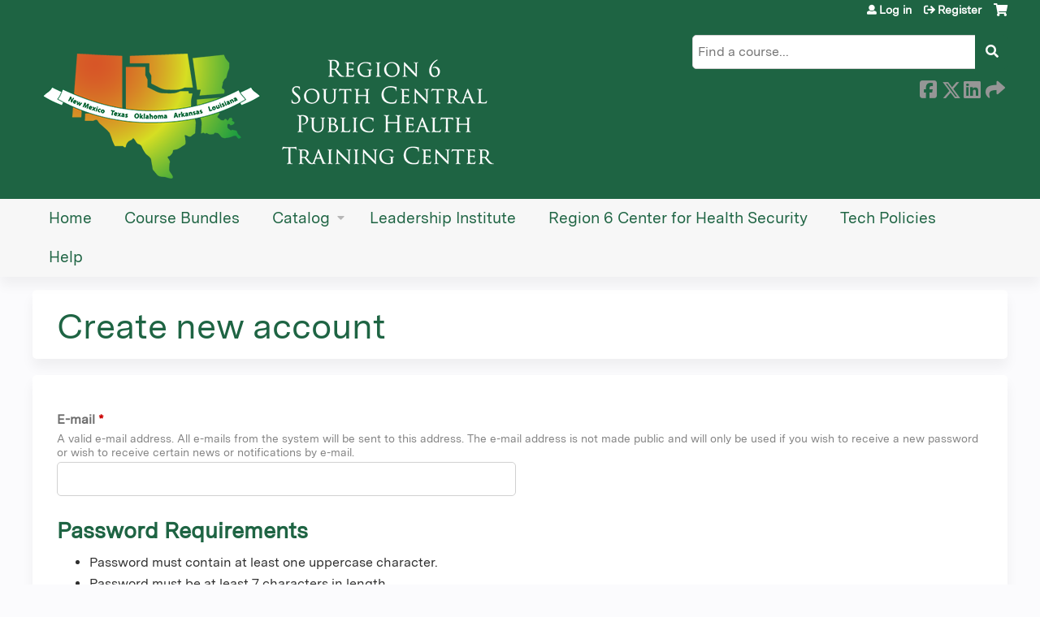

--- FILE ---
content_type: text/html; charset=utf-8
request_url: https://pace.tulane.edu/first-responder-preparedness/user/register?destination=course-catalog-table%3Forder%3Dfield_course_event_date_value%26sort%3Ddesc
body_size: 21599
content:
<!DOCTYPE html>
<!--[if IEMobile 7]><html class="iem7"  lang="en" dir="ltr"><![endif]-->
<!--[if lte IE 6]><html class="lt-ie10 lt-ie9 lt-ie8 lt-ie7"  lang="en" dir="ltr"><![endif]-->
<!--[if (IE 7)&(!IEMobile)]><html class="lt-ie10 lt-ie9 lt-ie8"  lang="en" dir="ltr"><![endif]-->
<!--[if IE 8]><html class="lt-ie10 lt-ie9"  lang="en" dir="ltr"><![endif]-->
<!--[if IE 9]><html class="lt-ie10"  lang="en" dir="ltr"><![endif]-->
<!--[if (gte IE 10)|(gt IEMobile 7)]><!--><html  lang="en" dir="ltr" prefix="content: http://purl.org/rss/1.0/modules/content/ dc: http://purl.org/dc/terms/ foaf: http://xmlns.com/foaf/0.1/ og: http://ogp.me/ns# rdfs: http://www.w3.org/2000/01/rdf-schema# sioc: http://rdfs.org/sioc/ns# sioct: http://rdfs.org/sioc/types# skos: http://www.w3.org/2004/02/skos/core# xsd: http://www.w3.org/2001/XMLSchema#"><!--<![endif]-->

<head>
  <!--[if IE]><![endif]-->
<link rel="dns-prefetch" href="//netdna.bootstrapcdn.com" />
<link rel="preconnect" href="//netdna.bootstrapcdn.com" />
<link rel="dns-prefetch" href="//kit.fontawesome.com" />
<link rel="preconnect" href="//kit.fontawesome.com" />
<meta charset="utf-8" />
<link rel="shortcut icon" href="https://pace.tulane.edu/sites/default/files/Tulane%20logo_0_0.png" type="image/png" />
<meta name="generator" content="Drupal 7 (https://www.drupal.org)" />
<link rel="canonical" href="https://pace.tulane.edu/first-responder-preparedness/user/register" />
<link rel="shortlink" href="https://pace.tulane.edu/user/register" />
  <title>Create new account | Tulane PACE Learning Management System</title>

      <meta name="MobileOptimized" content="width">
    <meta name="HandheldFriendly" content="true">
    <meta name="viewport" content="width=device-width">
  
  <link type="text/css" rel="stylesheet" href="/sites/default/files/advagg_css/css__YZMmyCjxADNsxWJVyzxskiYBiPsGboww8DDJoAv1iVA__PqGVjSeXe3e-YM4xspxCavDlyydtEB28TRpZPTEwV5I__SSle0NRE9d9HGWHLfDYe3xEbnpv-_fviYBL1bs2WW2A.css" media="all" />
<link type="text/css" rel="stylesheet" href="/sites/default/files/advagg_css/css__Bqg1SDmp9CAe6XEIkqmrkRsGk0iHTZHCcB95hCAlYnY__pvxzJdEyVw_5TVP2BBc6RFQHZTlmfsgpKtyMTJgxw8o__SSle0NRE9d9HGWHLfDYe3xEbnpv-_fviYBL1bs2WW2A.css" media="screen" />
<link type="text/css" rel="stylesheet" href="/sites/default/files/advagg_css/css__qi8YWDPFPT47Hua3Uo8V-CwYV79O8gYOw4xRshlFw2o__atYiVS2jy_a7eks45S24ISyI0mqmyzuvUeJ_hve5zAc__SSle0NRE9d9HGWHLfDYe3xEbnpv-_fviYBL1bs2WW2A.css" media="all" />
<link type="text/css" rel="stylesheet" href="/sites/default/files/advagg_css/css___0q-AACfnaGm_i_JR7VVxH6IsdymGnerVMWTtrtmVQ0__-sst95wc209CplfBbQpWCkMC_C_FEbASDbpSZew4fs0__SSle0NRE9d9HGWHLfDYe3xEbnpv-_fviYBL1bs2WW2A.css" media="all" />
<link type="text/css" rel="stylesheet" href="/sites/default/files/advagg_css/css__DJVWsB9CJVs_1IGdy-_cGuq4r6SVVaWbEnbS1U2p6y4__7g40UeM74r8hkrzDC6Hbb7RReIGNu-Jsb5XAbAPKIeA__SSle0NRE9d9HGWHLfDYe3xEbnpv-_fviYBL1bs2WW2A.css" media="all" />
<link type="text/css" rel="stylesheet" href="//netdna.bootstrapcdn.com/font-awesome/4.0.3/css/font-awesome.min.css" media="all" />
<link type="text/css" rel="stylesheet" href="/sites/default/files/advagg_css/css__x3bdhHqY-qNlII5ajdhSfbody_jzo5o8qSk_JepjfRw__c_DPqq56KLIvVby7g3mDQh0Tr0jyoxvUq15QIK5QH0U__SSle0NRE9d9HGWHLfDYe3xEbnpv-_fviYBL1bs2WW2A.css" media="all" />
<link type="text/css" rel="stylesheet" href="/sites/default/files/advagg_css/css__xTyyuYryiNJPVJfkYl0f0LYqyfyxxzITriW1tfWPp80__BHNvZMf-01_QjKqvqG8OpZEn847Hks2Zcp1G1QxdAlA__SSle0NRE9d9HGWHLfDYe3xEbnpv-_fviYBL1bs2WW2A.css" media="all" />
<link type="text/css" rel="stylesheet" href="/sites/default/files/advagg_css/css__DuLYUylDjxGy0e76t2itFhgUj9R9AeaiB5rFoM5Rc8c__uy-eSde8xPYWIYAFlTtXTOLavp_MT9JuX45TfVkSJyg__SSle0NRE9d9HGWHLfDYe3xEbnpv-_fviYBL1bs2WW2A.css" media="print" />
<link type="text/css" rel="stylesheet" href="/sites/default/files/cpn/global.css?t8hhnt" media="all" />
  <script src="/sites/default/files/advagg_js/js__AK-CL86gnIqwE9tzw-7GchyFRsasNF--XZ-i8xZPTig__rQaVI3heYo2BXUV133Ia4mgKj3R-xkDs52mhHfLT3rY__SSle0NRE9d9HGWHLfDYe3xEbnpv-_fviYBL1bs2WW2A.js"></script>
<script>jQuery.migrateMute=true;jQuery.migrateTrace=false;</script>
<script src="/sites/default/files/advagg_js/js__-kvGcXFGWOaU7VpBvvU02ZjXrh74aVMBI8zWEAJByXE__7UycUSDIuB6lhk7Uq-4cbRUz0B4-w8Ee93Q1v03yjyQ__SSle0NRE9d9HGWHLfDYe3xEbnpv-_fviYBL1bs2WW2A.js"></script>
<script src="/sites/default/files/advagg_js/js__CP8qAZMJHZW08ARiecfcpKlW6OQWEzFmD6I7fYrmkwU__HOLscIQb2uGL3my8zt6NXz1r0O2manDeAiOz76bNTwc__SSle0NRE9d9HGWHLfDYe3xEbnpv-_fviYBL1bs2WW2A.js"></script>
<script src="/sites/default/files/advagg_js/js__xC17uPrEs8wMMqdKJXo8oW46WzSw1NY_8XgrRRMYpSw__XsxN8ZB-BnZbOeLImnEK_RkDgcDts47mQGOX6DZztaM__SSle0NRE9d9HGWHLfDYe3xEbnpv-_fviYBL1bs2WW2A.js"></script>
<script src="/sites/default/files/advagg_js/js__db-dlUrw5GAu-uuNEcJs_3n7rJyfXiVRv1DG0xjWC5I__Mhk9cu88fzhEu6241LNjoUQPVcJdhNOYTQNNlQjUNqQ__SSle0NRE9d9HGWHLfDYe3xEbnpv-_fviYBL1bs2WW2A.js"></script>
<script src="https://kit.fontawesome.com/a38c5c05f8.js"></script>
<script src="/sites/default/files/advagg_js/js__bioOAIAtGKh54p1E5luQ96V2m6brdUxkvHA9TeksM00__u3DxI-y_lXuvF2tqhtdqHcrGw3t7pQfFlgxrVV02cXw__SSle0NRE9d9HGWHLfDYe3xEbnpv-_fviYBL1bs2WW2A.js"></script>
<script>  /**
   * Evaluates the strength of a user's password.
   *
   * Returns the estimated strength and the relevant output message.
   */
  Drupal.evaluatePasswordStrength = function (value) {
    var strength = 'high';
    var msg = [];
    var translate = Drupal.settings.password;
    // Merge Password Policy translations.
    for (var setting in Drupal.settings.passwordPolicy) {
      translate[setting] = Drupal.settings.passwordPolicy[setting];
    }
    var trimmedSpaces = /^\s+|\s+$/.test(value);
    if (/^\s+$/.test(value)) {
      return {
        strength: 10,
        indicatorText: translate.lowStrength,
        message: translate.allSpaces
      };
    }
    value = value.replace(/^\s+|\s+$/g, '');
    var count = (value.match(/[A-Z]/g) || []).length;
    if (count < 1) {
      strength = 'low';
      msg.push(translate.constraint_uppercase);
    }
    if (!value.length || value.length < 7) {
      strength = 'low';
      msg.push(translate.constraint_length);
    }
    var username = '';
    var usernameInput = jQuery('input.username');
    if (usernameInput.length) {
      username = usernameInput.val();
    }
    else {
      username = Drupal.settings.passwordPolicy.username;
    }
    if (username) {
      var username_lowercase = username.toLowerCase();
      var password_lowercase = value.toLowerCase();
      if (password_lowercase.indexOf(username_lowercase) != -1) {
        strength = 'low';
        msg.push(translate.constraint_username);
      }
    }
    var count = (value.match(/[0-9]/g) || []).length;
    if (count < 1) {
      strength = 'low';
      msg.push(translate.constraint_digit);
    }
    if (msg.length > 0) {
      msg = translate.needsMoreVariation + '<ul><li>' + msg.join('</li><li>') + '</li></ul>';
    }
    else {
      msg = '';
    }
    if (trimmedSpaces) {
      msg = msg.concat(translate.trimmedSpaces);
    }
    var level = '';
    if (strength === 'high') {
      level = 100;
    }
    else {
      level = 10;
    }
    if (strength === 'high') {
      strength = translate.highStrength;
    }
    if (strength === 'medium') {
      strength = translate.mediumStrength;
    }
    if (strength === 'low') {
      strength = translate.lowStrength;
    }
    return {
      strength: level,
      indicatorText: strength,
      message: msg
    };
  }</script>
<script src="/sites/default/files/advagg_js/js__ANAjsl90aU8V_JJuHtJWcRsK1EGBFuMwHq693fURsXU__F1FPONSTf0yEH0Y9VHtO8-UlYOiMFKhCksEr6rzCrMg__SSle0NRE9d9HGWHLfDYe3xEbnpv-_fviYBL1bs2WW2A.js"></script>
<script src="/sites/default/files/advagg_js/js__Hb4P6zBByLaIBZA0hfMrut0a2b-f-vAlXzMXjYdGQPQ__JUwkRQTcSkg_MiZ0I9sxHxpLfPlxAgrvizBOIyOJwxQ__SSle0NRE9d9HGWHLfDYe3xEbnpv-_fviYBL1bs2WW2A.js"></script>
<script>jQuery.extend(Drupal.settings, {"basePath":"\/","pathPrefix":"","setHasJsCookie":0,"ajaxPageState":{"theme":"ce_next","theme_token":"J00Z7mhNtd6DBN9GVAGlahSByDfXcLcP_ZkGjsQyaOc","jquery_version":"1.12","css":{"modules\/system\/system.base.css":1,"modules\/system\/system.menus.css":1,"modules\/system\/system.messages.css":1,"modules\/system\/system.theme.css":1,"sites\/all\/modules\/contrib\/tipsy\/stylesheets\/tipsy.css":1,"sites\/all\/libraries\/chosen\/chosen.css":1,"sites\/all\/modules\/contrib\/chosen\/css\/chosen-drupal.css":1,"modules\/book\/book.css":1,"sites\/all\/modules\/contrib\/calendar\/css\/calendar_multiday.css":1,"sites\/all\/modules\/custom\/calendar_plus\/css\/calendar_plus.css":1,"modules\/comment\/comment.css":1,"sites\/all\/modules\/features\/ethosce_admin\/ethosce-admin.css":1,"sites\/all\/modules\/features\/ethosce_bi\/ethosce_bi.css":1,"sites\/all\/modules\/features\/ethosce_warpwire\/ethosce_warpwire.css":1,"modules\/field\/theme\/field.css":1,"modules\/node\/node.css":1,"modules\/poll\/poll.css":1,"sites\/all\/modules\/contrib\/quiz\/quiz.css":1,"modules\/search\/search.css":1,"sites\/all\/modules\/contrib\/ubercart\/uc_order\/uc_order.css":1,"sites\/all\/modules\/contrib\/ubercart\/uc_product\/uc_product.css":1,"sites\/all\/modules\/contrib\/ubercart\/uc_store\/uc_store.css":1,"modules\/user\/user.css":1,"sites\/all\/modules\/contrib\/views\/css\/views.css":1,"sites\/all\/modules\/contrib\/media\/modules\/media_wysiwyg\/css\/media_wysiwyg.base.css":1,"sites\/all\/modules\/contrib\/ctools\/css\/ctools.css":1,"\/\/netdna.bootstrapcdn.com\/font-awesome\/4.0.3\/css\/font-awesome.min.css":1,"sites\/all\/modules\/contrib\/panels\/css\/panels.css":1,"sites\/all\/modules\/contrib\/pdm\/pdm.css":1,"sites\/all\/modules\/contrib\/views_tooltip\/views_tooltip.css":1,"sites\/all\/modules\/contrib\/location\/location.css":1,"sites\/all\/modules\/contrib\/date\/date_api\/date.css":1,"public:\/\/honeypot\/honeypot.css":1,"sites\/all\/modules\/contrib\/navbar_extras\/modules\/navbar_shiny\/css\/navbar_shiny.css":1,"sites\/all\/libraries\/mmenu\/main\/src\/css\/jquery.mmenu.all.css":1,"sites\/all\/libraries\/mmenu\/icomoon\/icomoon.css":1,"sites\/all\/modules\/contrib\/mmenu\/themes\/mm-basic\/styles\/mm-basic.css":1,"sites\/all\/themes\/ethosce_base\/system.menus.css":1,"sites\/all\/themes\/ethosce_base\/css\/normalize.css":1,"sites\/all\/themes\/ethosce_base\/css\/wireframes.css":1,"sites\/all\/themes\/ethosce_base\/css\/layouts\/responsive-sidebars.css":1,"sites\/all\/themes\/ethosce_base\/css\/page-backgrounds.css":1,"sites\/all\/themes\/ethosce_base\/css\/tabs.css":1,"sites\/all\/themes\/ethosce_base\/css\/pages.css":1,"sites\/all\/themes\/ethosce_base\/css\/blocks.css":1,"sites\/all\/themes\/ethosce_base\/css\/navigation.css":1,"sites\/all\/themes\/ethosce_base\/css\/views-styles.css":1,"sites\/all\/themes\/ethosce_base\/css\/nodes.css":1,"sites\/all\/themes\/ethosce_base\/css\/comments.css":1,"sites\/all\/themes\/ethosce_base\/css\/forms.css":1,"sites\/all\/themes\/ethosce_base\/css\/fields.css":1,"sites\/all\/themes\/ethosce_base\/css\/print.css":1,"sites\/all\/themes\/ce\/css\/ce.css":1,"sites\/all\/themes\/ce\/css\/ce-media-queries.css":1,"sites\/all\/themes\/ce_next\/css\/main.css":1,"sites\/all\/themes\/ce_next\/css\/colors.css":1,"sites\/all\/themes\/ce_next\/css\/media-queries.css":1,"sites\/all\/themes\/ce\/css\/ce-print.css":1,"cpn_global":1},"js":{"sites\/all\/modules\/contrib\/jquery_update\/replace\/jquery\/1.12\/jquery.min.js":1,"sites\/all\/modules\/contrib\/jquery_update\/replace\/jquery-migrate\/1\/jquery-migrate.min.js":1,"misc\/jquery-extend-3.4.0.js":1,"misc\/jquery-html-prefilter-3.5.0-backport.js":1,"misc\/jquery.once.js":1,"misc\/drupal.js":1,"sites\/all\/modules\/contrib\/tipsy\/javascripts\/jquery.tipsy.js":1,"sites\/all\/modules\/contrib\/tipsy\/javascripts\/tipsy.js":1,"sites\/all\/modules\/contrib\/jquery_update\/replace\/ui\/external\/jquery.cookie.js":1,"sites\/all\/libraries\/chosen\/chosen.jquery.min.js":1,"sites\/all\/libraries\/jquery_form\/jquery.form.min.js":1,"misc\/form-single-submit.js":1,"misc\/form.js":1,"misc\/ajax.js":1,"sites\/all\/modules\/contrib\/jquery_update\/js\/jquery_update.js":1,"sites\/all\/modules\/custom\/calendar_plus\/js\/jquery.equalheights.js":1,"sites\/all\/modules\/features\/ethosce_admin\/ethosce-admin.js":1,"sites\/all\/modules\/features\/ethosce_bi\/ethosce_bi.js":1,"sites\/all\/modules\/features\/ethosce_site\/ethosce_site.js":1,"sites\/all\/modules\/features\/ethosce_slideshow\/js\/ethosce_slideshow.js":1,"sites\/all\/modules\/custom\/upload_progress\/js\/upload_progress.js":1,"sites\/all\/modules\/contrib\/pdm\/pdm.js":1,"sites\/all\/modules\/features\/ethosce_courses\/js\/vertical_steps.js":1,"misc\/timezone.js":1,"sites\/all\/modules\/contrib\/captcha\/captcha.js":1,"sites\/all\/modules\/contrib\/location\/location_autocomplete.js":1,"modules\/user\/user.js":1,"misc\/autocomplete.js":1,"misc\/progress.js":1,"sites\/all\/modules\/contrib\/date\/date.js":1,"sites\/all\/modules\/contrib\/field_group\/field_group.js":1,"misc\/collapse.js":1,"https:\/\/kit.fontawesome.com\/a38c5c05f8.js":1,"sites\/all\/modules\/contrib\/mmenu\/js\/mmenu.js":1,"sites\/all\/libraries\/mmenu\/hammer\/hammer.js":1,"sites\/all\/libraries\/mmenu\/jquery.hammer\/jquery.hammer.js":1,"sites\/all\/libraries\/mmenu\/main\/src\/js\/jquery.mmenu.min.all.js":1,"sites\/all\/modules\/contrib\/chosen\/chosen.js":1,"sites\/all\/themes\/ce\/js\/ce.js":1}},"uid":0,"warpwire":{"warpwire_url":"https:\/\/afaca1956f53.warpwire.com\/","warpwire_module_path":"sites\/all\/modules\/custom\/warpwire","warpwire_share_default":1,"warpwire_title_default":1,"warpwire_autoplay_default":0,"warpwire_cc_load_policy_default":0,"warpwire_secure_portal_default":1},"tipsy":{"custom_selectors":[{"selector":".tipsy","options":{"fade":1,"gravity":"w","delayIn":0,"delayOut":0,"trigger":"hover","opacity":"0.8","offset":0,"html":0,"tooltip_content":{"source":"attribute","selector":"title"}}},{"selector":".views-tooltip","options":{"fade":1,"gravity":"autoNS","delayIn":0,"delayOut":0,"trigger":"hover","opacity":"0.8","offset":0,"html":1,"tooltip_content":{"source":"attribute","selector":"tooltip-content"}}}]},"passwordPolicy":{"username":"","trimmedSpaces":"The password has spaces at the beginning or end which are ignored.","allSpaces":"The password is all spaces and will not be saved.","needsMoreVariation":"The password does not include enough variation to be secure.","constraint_uppercase":"Password must contain at least one uppercase character.","constraint_length":"Password must be at least 7 characters in length.","constraint_username":"Password must not contain the username.","constraint_digit":"Password must contain at least one digit."},"better_exposed_filters":{"views":{"pages":{"displays":{"block_1":{"filters":[]}}}}},"urlIsAjaxTrusted":{"\/first-responder-preparedness?destination=course-catalog-table%3Forder%3Dfield_course_event_date_value%26sort%3Ddesc":true,"\/search":true,"\/first-responder-preparedness\/system\/ajax":true,"\/first-responder-preparedness\/user\/register?destination=course-catalog-table%3Forder%3Dfield_course_event_date_value%26sort%3Ddesc":true},"mmenu":{"mmenu_left":{"enabled":"1","title":"Left menu","name":"mmenu_left","blocks":[{"module_delta":"ethosce_search|ethosce_search","menu_parameters":{"min_depth":"1"},"title":"\u003Cnone\u003E","collapsed":"0","wrap":"1","module":"ethosce_search","delta":"ethosce_search"},{"module_delta":"system|main-menu","menu_parameters":{"min_depth":"1"},"title":"\u003Cnone\u003E","collapsed":"0","wrap":"1","module":"system","delta":"main-menu"},{"module_delta":"local_tasks_blocks|menu_local_tasks","menu_parameters":{"min_depth":"1"},"title":"\u003Cnone\u003E","collapsed":"0","wrap":"1","module":"local_tasks_blocks","delta":"menu_local_tasks"}],"options":{"classes":"mm-basic","effects":[],"slidingSubmenus":true,"clickOpen":{"open":true,"selector":"#ethosce-mmenu-toggle"},"counters":{"add":true,"update":true},"dragOpen":{"open":true,"pageNode":"body","threshold":100,"maxStartPos":50},"footer":{"add":false,"content":"","title":"Copyright \u00a92017","update":true},"header":{"add":false,"content":"","title":"Site-Install","update":true},"labels":{"collapse":false},"offCanvas":{"enabled":true,"modal":false,"moveBackground":true,"position":"left","zposition":"front"},"searchfield":{"add":false,"addTo":"menu","search":false,"placeholder":"Search","noResults":"No results found.","showLinksOnly":true}},"configurations":{"clone":false,"preventTabbing":false,"panelNodetype":"div, ul, ol","transitionDuration":400,"classNames":{"label":"Label","panel":"Panel","selected":"Selected","buttonbars":{"buttonbar":"anchors"},"counters":{"counter":"Counter"},"fixedElements":{"fixedTop":"FixedTop","fixedBottom":"FixedBottom"},"footer":{"panelFooter":"Footer"},"header":{"panelHeader":"Header","panelNext":"Next","panelPrev":"Prev"},"labels":{"collapsed":"Collapsed"},"toggles":{"toggle":"Toggle","check":"Check"}},"dragOpen":{"width":{"perc":0.8,"min":140,"max":440},"height":{"perc":0.8,"min":140,"max":880}},"offCanvas":{"menuInjectMethod":"prepend","menuWrapperSelector":"body","pageNodetype":"div","pageSelector":"body \u003E div"}},"custom":[],"position":"left"}},"currentPath":"user\/register","currentPathIsAdmin":false,"password":{"strengthTitle":"Password quality:","hasWeaknesses":"To make your password stronger:","tooShort":"Make it at least 6 characters","addLowerCase":"Add lowercase letters","addUpperCase":"Add uppercase letters","addNumbers":"Add numbers","addPunctuation":"Add punctuation","sameAsUsername":"Make it different from your username","confirmSuccess":"yes","confirmFailure":"no","weak":"Weak","fair":"Fair","good":"Good","strong":"Strong","confirmTitle":"Passwords match:","username":"","lowStrength":"Bad","mediumStrength":"Good","highStrength":"Good"},"chosen":{"selector":"select:not(\u0027.fivestar-widget select, .widget-type-select, .webform-datepicker select, #uc-cart-checkout-form select,#edit-node-recur select\u0027)","minimum_single":10,"minimum_multiple":5,"minimum_width":150,"options":{"allow_single_deselect":false,"disable_search":false,"disable_search_threshold":10,"search_contains":false,"placeholder_text_multiple":"Please select","placeholder_text_single":"Please select","no_results_text":"No results match","inherit_select_classes":true}},"ajax":{"edit-profile-profile-field-profile-location-und-0-country":{"callback":"_location_country_ajax_callback","wrapper":"location-dropdown-province-wrapper-profile_profile-field_profile_location-und-0","effect":"fade","event":"change","url":"\/first-responder-preparedness\/system\/ajax","submit":{"_triggering_element_name":"profile_profile[field_profile_location][und][0][country]"}}},"ogContext":{"groupType":"node","gid":"199"}});</script>
      <!--[if lt IE 9]>
    <script src="/sites/all/themes/zen/js/html5-respond.js"></script>
    <![endif]-->
  </head>
<body class="html not-front not-logged-in no-sidebars page-user page-user-register og-context og-context-node og-context-node-199 section-user title-length-small title-length-18 not-homepage  no-tabs no-course-sidebar no-search-sidebar no-uc-cart not-admin-theme user-non-sso" >
  <div id="wrapper">
    <div id="page-wrapper">
              <p id="skip-link">
          <a href="#main-content" class="element-invisible element-focusable">Jump to content</a>
        </p>
                  
<div id="header-wrapper">
  <header id="header">
    <div id="header-inner" class="clearfix">
              <a href="/" title="Home" rel="home" id="logo"><img src="https://pace.tulane.edu/sites/default/files/small.png" alt="Home" /></a>
      
              <div id="name-and-slogan">
                      <h1 id="site-name">
              <a href="/" title="Home" rel="home"><span>Tulane PACE Learning Management System</span></a>
            </h1>
          
                  </div><!-- /#name-and-slogan -->
            <div id="header-right">
          <div class="header__region region region-header">
    <div id="block-ethosce-search-ethosce-search" class="block block-ethosce-search first odd">

    
  <div class="content">
    <form action="/search" method="post" id="ethosce-search-form" accept-charset="UTF-8"><div><div class="container-inline form-wrapper" id="edit-ethosce-search"><div class="form-item form-type-textfield form-item-text">
  <div class="field-label"><label  class="element-invisible" for="edit-text">Search</label> </div>
 <input placeholder="Find a course..." type="text" id="edit-text" name="text" value="" size="20" maxlength="128" class="form-text" />
</div>
<input type="submit" id="edit-submit--2" name="op" value="Search" class="form-submit" /></div><input type="hidden" name="form_build_id" value="form-p985XDRFu4eXNZ8SKP2JPeHcxtMET3iKbHuA05csZOY" />
<input type="hidden" name="form_id" value="ethosce_search_form" />
</div></form>  </div>
</div>
<div id="ethosce-user-links-wrapper" class="clearfix">
  <div id="ethosce-mmenu-toggle">Open menu</div>  <div id="uc-cart-link"><a href="/first-responder-preparedness/user/login?destination=course-catalog-table%3Forder%3Dfield_course_event_date_value%26sort%3Ddesc" class="no-items" data-count="0"><span>Cart</span></a></div>  <div id="block-system-user-menu" class="block block-system block-menu even" role="navigation">
    <div class="content">
      <ul class="menu"><li class="menu__item is-leaf first leaf"><a href="/first-responder-preparedness/user/login?destination=course-catalog-table%3Forder%3Dfield_course_event_date_value%26sort%3Ddesc" class="menu__link">Log in</a></li>
<li class="menu__item is-leaf is-active-trail last leaf active-trail"><a href="/first-responder-preparedness/user/register?destination=course-catalog-table%3Forder%3Dfield_course_event_date_value%26sort%3Ddesc" class="menu__link is-active-trail active-trail active">Register</a></li>
</ul>    </div>
  </div>
  </div>
<div id="block-service-links-service-links-not-node" class="block block-service-links last odd">

    <h3 class="block__title block-title">Bookmark/Search this post</h3>
  
  <div class="content">
    <div class="service-links"><div class="item-list"><ul><li class="first"><a href="https://www.facebook.com/sharer.php?u=https%3A//pace.tulane.edu/first-responder-preparedness/user/register&amp;t=Create%20new%20account" title="Share on Facebook" class="service-links-facebook" rel="nofollow" target="_blank"><img typeof="foaf:Image" src="https://pace.tulane.edu/sites/all/themes/ce/css/images/facebook.png" alt="Facebook logo" /> Facebook</a></li>
<li><a href="https://x.com/intent/post?url=https%3A//pace.tulane.edu/first-responder-preparedness/user/register&amp;text=Create%20new%20account" title="Share this on X" class="service-links-twitter" rel="nofollow" target="_blank"><img typeof="foaf:Image" src="https://pace.tulane.edu/sites/all/themes/ce/css/images/twitter.png" alt="X logo" /> X</a></li>
<li><a href="https://www.linkedin.com/shareArticle?mini=true&amp;url=https%3A//pace.tulane.edu/first-responder-preparedness/user/register&amp;title=Create%20new%20account&amp;summary=&amp;source=Tulane%20PACE%20Learning%20Management%20System" title="Publish this post to LinkedIn" class="service-links-linkedin" rel="nofollow" target="_blank"><img typeof="foaf:Image" src="https://pace.tulane.edu/sites/all/themes/ce/css/images/linkedin.png" alt="LinkedIn logo" /> LinkedIn</a></li>
<li class="last"><a href="https://pace.tulane.edu/first-responder-preparedness/forward?path=user/register" title="Send to a friend" class="service-links-forward" rel="nofollow" target="_blank"><img typeof="foaf:Image" src="https://pace.tulane.edu/sites/all/themes/ce/css/images/forward.png" alt="Forward logo" /> Forward</a></li>
</ul></div></div>  </div>
</div>
  </div>
      </div>
    </div><!--/#header-inner-->
  </header>

  <div id="navigation-outer">
    <div id="navigation">
      <div id="topnav-inner">
                  <nav id="main-menu">
            <ul class="menu"><li class="menu__item is-leaf first leaf"><a href="/first-responder-preparedness" title="" class="menu__link">Home</a></li>
<li class="menu__item is-leaf leaf"><a href="/first-responder-preparedness/content/course-bundles" class="menu__link">Course Bundles</a></li>
<li class="menu__item is-expanded expanded"><a href="/first-responder-preparedness/courses" class="menu__link">Catalog</a><ul class="menu"><li class="menu__item is-leaf first leaf"><a href="/first-responder-preparedness/course-catalog-list?sort_by=field_course_event_date_value_1" title="" class="menu__link">Catalog list</a></li>
<li class="menu__item is-leaf last leaf"><a href="/first-responder-preparedness/course-catalog-table?order=field_course_event_date_value&amp;sort=desc" title="" class="menu__link">Catalog table</a></li>
</ul></li>
<li class="menu__item is-collapsed collapsed"><a href="/first-responder-preparedness/group/region-6-public-health-leadership-institute" class="menu__link">Leadership Institute</a></li>
<li class="menu__item is-collapsed collapsed"><a href="/first-responder-preparedness/group/region-6-center-health-security-response-readiness" class="menu__link">Region 6 Center for Health Security</a></li>
<li class="menu__item is-leaf leaf"><a href="/first-responder-preparedness/content/technical-information-policies" class="menu__link">Tech Policies</a></li>
<li class="menu__item is-leaf last leaf"><a href="/first-responder-preparedness/content/help" class="menu__link">Help</a></li>
</ul>          </nav>
        
      </div><!--/#topnav-inner-->
    </div><!-- /#navigation -->

          <div id="crumbs">
        <div id="crumbs-inner" class="clearfix">
          <div id="breadcrumb-container">
            <h2 class="element-invisible">You are here</h2><div class="breadcrumb"><a href="/">Home</a></div>          </div>
        </div>
      </div>
      </div><!-- /#navigation-outer -->


      <div id="title-container">
      <div id="title-container-inner" class="clearfix">
                                  <h1 class="title" id="page-title">Create new account</h1>
                      </div>
    </div>
  
</div><!--/#header-wrapper-->

<div id="page">
  <div id="main-wrapper">
    <div id="main">
      
            <div id="content" class="column" role="main">
                        <a id="main-content"></a>
                <div id="content-area">
                                        


<form class="user-info-from-cookie" enctype="multipart/form-data" action="/first-responder-preparedness/user/register?destination=course-catalog-table%3Forder%3Dfield_course_event_date_value%26sort%3Ddesc" method="post" id="user-register-form" accept-charset="UTF-8"><div><div id="edit-account" class="form-wrapper"><input class="username" autofocus="autofocus" type="hidden" name="name" value="email_registration_SEw9BELCaf" />
<div class="form-item form-type-textfield form-item-mail" aria-describedby="edit-mail-description">
  <div class="field-label"><label  for="edit-mail">E-mail</label> <span class="form-required" title="This field is required.">*</span></div>
<div class="description" id="edit-mail-description">A valid e-mail address. All e-mails from the system will be sent to this address. The e-mail address is not made public and will only be used if you wish to receive a new password or wish to receive certain news or notifications by e-mail.</div>
 <input type="text" id="edit-mail" name="mail" value="" size="60" maxlength="254" class="form-text required" />
</div>
<div id="account-pass-restrictions"><div class="item-list"><h3>Password Requirements</h3><ul><li class="first">Password must contain at least one uppercase character.</li>
<li>Password must be at least 7 characters in length.</li>
<li>Password must not contain the username.</li>
<li class="last">Password must contain at least one digit.</li>
</ul></div></div><div class="form-item form-type-password-confirm form-item-pass" aria-describedby="edit-pass-description">
<div class="description" id="edit-pass-description">Provide a password for the new account in both fields.</div>
 <div class="form-item form-type-password form-item-pass-pass1">
  <div class="field-label"><label  for="edit-pass-pass1">Password</label> <span class="form-required" title="This field is required.">*</span></div>
 <input class="password-field form-text required" type="password" id="edit-pass-pass1" name="pass[pass1]" size="25" maxlength="128" />
</div>
<div class="form-item form-type-password form-item-pass-pass2">
  <div class="field-label"><label  for="edit-pass-pass2">Confirm password</label> <span class="form-required" title="This field is required.">*</span></div>
 <input class="password-confirm form-text required" type="password" id="edit-pass-pass2" name="pass[pass2]" size="25" maxlength="128" />
</div>

</div>
</div><fieldset class="form-wrapper" id="edit-profile-profile"><legend><span class="fieldset-legend">Profile</span></legend><div class="fieldset-wrapper"><div class="field-type-list-text field-name-field-name-prefix field-widget-options-select form-wrapper" id="edit-profile-profile-field-name-prefix"><div class="form-item form-type-select form-item-profile-profile-field-name-prefix-und">
  <div class="field-label"><label  for="edit-profile-profile-field-name-prefix-und">Prefix</label> </div>
 <select id="edit-profile-profile-field-name-prefix-und" name="profile_profile[field_name_prefix][und]" class="form-select"><option value="_none">- None -</option><option value="Dr.">Dr.</option><option value="Miss">Miss</option><option value="Mr.">Mr.</option><option value="Mrs.">Mrs.</option><option value="Ms.">Ms.</option><option value="Mx.">Mx.</option><option value="Prof.">Prof.</option></select>
</div>
</div><div class="field-type-text field-name-field-first-name field-widget-text-textfield form-wrapper" id="edit-profile-profile-field-first-name"><div id="profile-profile-field-first-name-add-more-wrapper"><div class="form-item form-type-textfield form-item-profile-profile-field-first-name-und-0-value">
  <div class="field-label"><label  for="edit-profile-profile-field-first-name-und-0-value">First name</label> <span class="form-required" title="This field is required.">*</span></div>
 <input class="text-full form-text required" type="text" id="edit-profile-profile-field-first-name-und-0-value" name="profile_profile[field_first_name][und][0][value]" value="" size="60" maxlength="255" />
</div>
</div></div><div class="field-type-text field-name-field-middle-name field-widget-text-textfield form-wrapper" id="edit-profile-profile-field-middle-name"><div id="profile-profile-field-middle-name-add-more-wrapper"><div class="form-item form-type-textfield form-item-profile-profile-field-middle-name-und-0-value">
  <div class="field-label"><label  for="edit-profile-profile-field-middle-name-und-0-value">Middle name</label> </div>
 <input class="text-full form-text" type="text" id="edit-profile-profile-field-middle-name-und-0-value" name="profile_profile[field_middle_name][und][0][value]" value="" size="60" maxlength="255" />
</div>
</div></div><div class="field-type-text field-name-field-last-name field-widget-text-textfield form-wrapper" id="edit-profile-profile-field-last-name"><div id="profile-profile-field-last-name-add-more-wrapper"><div class="form-item form-type-textfield form-item-profile-profile-field-last-name-und-0-value">
  <div class="field-label"><label  for="edit-profile-profile-field-last-name-und-0-value">Last name</label> <span class="form-required" title="This field is required.">*</span></div>
 <input class="text-full form-text required" type="text" id="edit-profile-profile-field-last-name-und-0-value" name="profile_profile[field_last_name][und][0][value]" value="" size="60" maxlength="255" />
</div>
</div></div><div class="field-type-text field-name-field-preferred-pronouns field-widget-text-textfield form-wrapper" id="edit-profile-profile-field-preferred-pronouns"><div id="profile-profile-field-preferred-pronouns-add-more-wrapper"><div class="form-item form-type-textfield form-item-profile-profile-field-preferred-pronouns-und-0-value" aria-describedby="edit-profile-profile-field-preferred-pronouns-und-0-value-description">
  <div class="field-label"><label  for="edit-profile-profile-field-preferred-pronouns-und-0-value">Preferred pronouns</label> </div>
<div class="description" id="edit-profile-profile-field-preferred-pronouns-und-0-value-description">Enter your pronouns as you would like others to refer to you. For example: she/her/hers, he/him/his, they/them/theirs, etc. You may skip this field if you prefer to not answer.</div>
 <input class="text-full form-text" type="text" id="edit-profile-profile-field-preferred-pronouns-und-0-value" name="profile_profile[field_preferred_pronouns][und][0][value]" value="" size="60" maxlength="255" />
</div>
</div></div><div class="field-type-location field-name-field-profile-location field-widget-location form-wrapper" id="edit-profile-profile-field-profile-location"><div id="profile-profile-field-profile-location-add-more-wrapper"><fieldset class="location form-wrapper required" id="edit-profile-profile-field-profile-location-und-0"><legend><span class="fieldset-legend">Location</span></legend><div class="fieldset-wrapper"><div class="form-item form-type-textfield form-item-profile-profile-field-profile-location-und-0-street">
  <div class="field-label"><label  for="edit-profile-profile-field-profile-location-und-0-street">Street</label> <span class="form-required" title="This field is required.">*</span></div>
 <input type="text" id="edit-profile-profile-field-profile-location-und-0-street" name="profile_profile[field_profile_location][und][0][street]" value="" size="64" maxlength="255" class="form-text required" />
</div>
<div class="form-item form-type-textfield form-item-profile-profile-field-profile-location-und-0-additional">
  <div class="field-label"><label  for="edit-profile-profile-field-profile-location-und-0-additional">Additional</label> </div>
 <input type="text" id="edit-profile-profile-field-profile-location-und-0-additional" name="profile_profile[field_profile_location][und][0][additional]" value="" size="64" maxlength="255" class="form-text" />
</div>
<div class="form-item form-type-textfield form-item-profile-profile-field-profile-location-und-0-city">
  <div class="field-label"><label  for="edit-profile-profile-field-profile-location-und-0-city">City</label> <span class="form-required" title="This field is required.">*</span></div>
 <input type="text" id="edit-profile-profile-field-profile-location-und-0-city" name="profile_profile[field_profile_location][und][0][city]" value="" size="64" maxlength="255" class="form-text required form-autocomplete" /><input type="hidden" id="edit-profile-profile-field-profile-location-und-0-city-autocomplete" value="https://pace.tulane.edu/index.php?q=first-responder-preparedness/location/city/autocomplete/us" disabled="disabled" class="autocomplete" />
</div>
<div class="form-item form-type-select form-item-profile-profile-field-profile-location-und-0-country">
  <div class="field-label"><label  for="edit-profile-profile-field-profile-location-und-0-country">Country</label> <span class="form-required" title="This field is required.">*</span></div>
 <select class="location_auto_country form-select required" id="edit-profile-profile-field-profile-location-und-0-country" name="profile_profile[field_profile_location][und][0][country]"><option value="">Select</option><option value="xx">NOT LISTED</option><option value="af">Afghanistan</option><option value="ax">Aland Islands</option><option value="al">Albania</option><option value="dz">Algeria</option><option value="as">American Samoa</option><option value="ad">Andorra</option><option value="ao">Angola</option><option value="ai">Anguilla</option><option value="aq">Antarctica</option><option value="ag">Antigua and Barbuda</option><option value="ar">Argentina</option><option value="am">Armenia</option><option value="aw">Aruba</option><option value="au">Australia</option><option value="at">Austria</option><option value="az">Azerbaijan</option><option value="bs">Bahamas</option><option value="bh">Bahrain</option><option value="bd">Bangladesh</option><option value="bb">Barbados</option><option value="by">Belarus</option><option value="be">Belgium</option><option value="bz">Belize</option><option value="bj">Benin</option><option value="bm">Bermuda</option><option value="bt">Bhutan</option><option value="bo">Bolivia</option><option value="ba">Bosnia and Herzegovina</option><option value="bw">Botswana</option><option value="bv">Bouvet Island</option><option value="br">Brazil</option><option value="io">British Indian Ocean Territory</option><option value="vg">British Virgin Islands</option><option value="bn">Brunei</option><option value="bg">Bulgaria</option><option value="bf">Burkina Faso</option><option value="bi">Burundi</option><option value="kh">Cambodia</option><option value="cm">Cameroon</option><option value="ca">Canada</option><option value="cv">Cape Verde</option><option value="bq">Caribbean Netherlands</option><option value="ky">Cayman Islands</option><option value="cf">Central African Republic</option><option value="td">Chad</option><option value="cl">Chile</option><option value="cn">China</option><option value="cx">Christmas Island</option><option value="cc">Cocos (Keeling) Islands</option><option value="co">Colombia</option><option value="km">Comoros</option><option value="cg">Congo (Brazzaville)</option><option value="cd">Congo (Kinshasa)</option><option value="ck">Cook Islands</option><option value="cr">Costa Rica</option><option value="hr">Croatia</option><option value="cu">Cuba</option><option value="cw">Curaçao</option><option value="cy">Cyprus</option><option value="cz">Czech Republic</option><option value="dk">Denmark</option><option value="dj">Djibouti</option><option value="dm">Dominica</option><option value="do">Dominican Republic</option><option value="ec">Ecuador</option><option value="eg">Egypt</option><option value="sv">El Salvador</option><option value="gq">Equatorial Guinea</option><option value="er">Eritrea</option><option value="ee">Estonia</option><option value="et">Ethiopia</option><option value="fk">Falkland Islands</option><option value="fo">Faroe Islands</option><option value="fj">Fiji</option><option value="fi">Finland</option><option value="fr">France</option><option value="gf">French Guiana</option><option value="pf">French Polynesia</option><option value="tf">French Southern Territories</option><option value="ga">Gabon</option><option value="gm">Gambia</option><option value="ge">Georgia</option><option value="de">Germany</option><option value="gh">Ghana</option><option value="gi">Gibraltar</option><option value="gr">Greece</option><option value="gl">Greenland</option><option value="gd">Grenada</option><option value="gp">Guadeloupe</option><option value="gu">Guam</option><option value="gt">Guatemala</option><option value="gg">Guernsey</option><option value="gn">Guinea</option><option value="gw">Guinea-Bissau</option><option value="gy">Guyana</option><option value="ht">Haiti</option><option value="hm">Heard Island and McDonald Islands</option><option value="hn">Honduras</option><option value="hk">Hong Kong S.A.R., China</option><option value="hu">Hungary</option><option value="is">Iceland</option><option value="in">India</option><option value="id">Indonesia</option><option value="ir">Iran</option><option value="iq">Iraq</option><option value="ie">Ireland</option><option value="im">Isle of Man</option><option value="il">Israel</option><option value="it">Italy</option><option value="ci">Ivory Coast</option><option value="jm">Jamaica</option><option value="jp">Japan</option><option value="je">Jersey</option><option value="jo">Jordan</option><option value="kz">Kazakhstan</option><option value="ke">Kenya</option><option value="ki">Kiribati</option><option value="kw">Kuwait</option><option value="kg">Kyrgyzstan</option><option value="la">Laos</option><option value="lv">Latvia</option><option value="lb">Lebanon</option><option value="ls">Lesotho</option><option value="lr">Liberia</option><option value="ly">Libya</option><option value="li">Liechtenstein</option><option value="lt">Lithuania</option><option value="lu">Luxembourg</option><option value="mo">Macao S.A.R., China</option><option value="mk">Macedonia</option><option value="mg">Madagascar</option><option value="mw">Malawi</option><option value="my">Malaysia</option><option value="mv">Maldives</option><option value="ml">Mali</option><option value="mt">Malta</option><option value="mh">Marshall Islands</option><option value="mq">Martinique</option><option value="mr">Mauritania</option><option value="mu">Mauritius</option><option value="yt">Mayotte</option><option value="mx">Mexico</option><option value="fm">Micronesia</option><option value="md">Moldova</option><option value="mc">Monaco</option><option value="mn">Mongolia</option><option value="me">Montenegro</option><option value="ms">Montserrat</option><option value="ma">Morocco</option><option value="mz">Mozambique</option><option value="mm">Myanmar</option><option value="na">Namibia</option><option value="nr">Nauru</option><option value="np">Nepal</option><option value="nl">Netherlands</option><option value="an">Netherlands Antilles</option><option value="nc">New Caledonia</option><option value="nz">New Zealand</option><option value="ni">Nicaragua</option><option value="ne">Niger</option><option value="ng">Nigeria</option><option value="nu">Niue</option><option value="nf">Norfolk Island</option><option value="mp">Northern Mariana Islands</option><option value="kp">North Korea</option><option value="no">Norway</option><option value="om">Oman</option><option value="pk">Pakistan</option><option value="pw">Palau</option><option value="ps">Palestinian Territory</option><option value="pa">Panama</option><option value="pg">Papua New Guinea</option><option value="py">Paraguay</option><option value="pe">Peru</option><option value="ph">Philippines</option><option value="pn">Pitcairn</option><option value="pl">Poland</option><option value="pt">Portugal</option><option value="pr">Puerto Rico</option><option value="qa">Qatar</option><option value="re">Reunion</option><option value="ro">Romania</option><option value="ru">Russia</option><option value="rw">Rwanda</option><option value="bl">Saint Barthélemy</option><option value="sh">Saint Helena</option><option value="kn">Saint Kitts and Nevis</option><option value="lc">Saint Lucia</option><option value="mf">Saint Martin (French part)</option><option value="pm">Saint Pierre and Miquelon</option><option value="vc">Saint Vincent and the Grenadines</option><option value="ws">Samoa</option><option value="sm">San Marino</option><option value="st">Sao Tome and Principe</option><option value="sa">Saudi Arabia</option><option value="sn">Senegal</option><option value="rs">Serbia</option><option value="sc">Seychelles</option><option value="sl">Sierra Leone</option><option value="sg">Singapore</option><option value="sx">Sint Maarten</option><option value="sk">Slovakia</option><option value="si">Slovenia</option><option value="sb">Solomon Islands</option><option value="so">Somalia</option><option value="za">South Africa</option><option value="gs">South Georgia and the South Sandwich Islands</option><option value="kr">South Korea</option><option value="ss">South Sudan</option><option value="es">Spain</option><option value="lk">Sri Lanka</option><option value="sd">Sudan</option><option value="sr">Suriname</option><option value="sj">Svalbard and Jan Mayen</option><option value="sz">Swaziland</option><option value="se">Sweden</option><option value="ch">Switzerland</option><option value="sy">Syria</option><option value="tw">Taiwan</option><option value="tj">Tajikistan</option><option value="tz">Tanzania</option><option value="th">Thailand</option><option value="tl">Timor-Leste</option><option value="tg">Togo</option><option value="tk">Tokelau</option><option value="to">Tonga</option><option value="tt">Trinidad and Tobago</option><option value="tn">Tunisia</option><option value="tr">Turkey</option><option value="tm">Turkmenistan</option><option value="tc">Turks and Caicos Islands</option><option value="tv">Tuvalu</option><option value="vi">U.S. Virgin Islands</option><option value="ug">Uganda</option><option value="ua">Ukraine</option><option value="ae">United Arab Emirates</option><option value="gb">United Kingdom</option><option value="us" selected="selected">United States</option><option value="um">United States Minor Outlying Islands</option><option value="uy">Uruguay</option><option value="uz">Uzbekistan</option><option value="vu">Vanuatu</option><option value="va">Vatican</option><option value="ve">Venezuela</option><option value="vn">Vietnam</option><option value="wf">Wallis and Futuna</option><option value="eh">Western Sahara</option><option value="ye">Yemen</option><option value="zm">Zambia</option><option value="zw">Zimbabwe</option></select>
</div>
<div id="location-dropdown-province-wrapper-profile_profile-field_profile_location-und-0"><div class="form-item form-type-select form-item-profile-profile-field-profile-location-und-0-province">
  <div class="field-label"><label  for="edit-profile-profile-field-profile-location-und-0-province">State/Province</label> <span class="form-required" title="This field is required.">*</span></div>
 <select class="location_dropdown_province form-select required" id="edit-profile-profile-field-profile-location-und-0-province" name="profile_profile[field_profile_location][und][0][province]"><option value="" selected="selected">Select</option><option value="xx">NOT LISTED</option><option value="AL">Alabama</option><option value="AK">Alaska</option><option value="AZ">Arizona</option><option value="AR">Arkansas</option><option value="CA">California</option><option value="CO">Colorado</option><option value="CT">Connecticut</option><option value="DE">Delaware</option><option value="DC">District Of Columbia</option><option value="FL">Florida</option><option value="GA">Georgia</option><option value="HI">Hawaii</option><option value="ID">Idaho</option><option value="IL">Illinois</option><option value="IN">Indiana</option><option value="IA">Iowa</option><option value="KS">Kansas</option><option value="KY">Kentucky</option><option value="LA">Louisiana</option><option value="ME">Maine</option><option value="MD">Maryland</option><option value="MA">Massachusetts</option><option value="MI">Michigan</option><option value="MN">Minnesota</option><option value="MS">Mississippi</option><option value="MO">Missouri</option><option value="MT">Montana</option><option value="NE">Nebraska</option><option value="NV">Nevada</option><option value="NH">New Hampshire</option><option value="NJ">New Jersey</option><option value="NM">New Mexico</option><option value="NY">New York</option><option value="NC">North Carolina</option><option value="ND">North Dakota</option><option value="OH">Ohio</option><option value="OK">Oklahoma</option><option value="OR">Oregon</option><option value="PA">Pennsylvania</option><option value="RI">Rhode Island</option><option value="SC">South Carolina</option><option value="SD">South Dakota</option><option value="TN">Tennessee</option><option value="TX">Texas</option><option value="UT">Utah</option><option value="VT">Vermont</option><option value="VA">Virginia</option><option value="WA">Washington</option><option value="WV">West Virginia</option><option value="WI">Wisconsin</option><option value="WY">Wyoming</option><option value="AS">American Samoa</option><option value="FM">Federated States of Micronesia</option><option value="GU">Guam</option><option value="MH">Marshall Islands</option><option value="MP">Northern Mariana Islands</option><option value="PW">Palau</option><option value="PR">Puerto Rico</option><option value="VI">Virgin Islands</option><option value="AA">Armed Forces Americas</option><option value="AE">Armed Forces Europe</option><option value="AP">Armed Forces Pacific</option></select>
</div>
</div><div class="form-item form-type-textfield form-item-profile-profile-field-profile-location-und-0-postal-code">
  <div class="field-label"><label  for="edit-profile-profile-field-profile-location-und-0-postal-code">Postal code</label> <span class="form-required" title="This field is required.">*</span></div>
 <input type="text" id="edit-profile-profile-field-profile-location-und-0-postal-code" name="profile_profile[field_profile_location][und][0][postal_code]" value="" size="16" maxlength="16" class="form-text required" />
</div>
</div></fieldset>
</div></div><div class="field-type-datetime field-name-field-custom-yob field-widget-date-select form-wrapper" id="edit-profile-profile-field-custom-yob"><div id="profile-profile-field-custom-yob-add-more-wrapper"><fieldset class="date-combo form-wrapper"><legend><span class="fieldset-legend">Year of Birth <span class="form-required" title="This field is required.">*</span></span></legend><div class="fieldset-wrapper"><div  class="date-no-float container-inline-date"><div class="form-item form-type-date-select form-item-profile-profile-field-custom-yob-und-0-value">
 <div id="edit-profile-profile-field-custom-yob-und-0-value"  class="date-padding clearfix"><div class="form-item form-type-select form-item-profile-profile-field-custom-yob-und-0-value-year">
  <div class="field-label"><label  for="edit-profile-profile-field-custom-yob-und-0-value-year">Year</label> </div>
 <div class="date-year"><select class="date-clear form-select" id="edit-profile-profile-field-custom-yob-und-0-value-year" name="profile_profile[field_custom_yob][und][0][value][year]"><option value="" selected="selected"></option><option value="1900">1900</option><option value="1901">1901</option><option value="1902">1902</option><option value="1903">1903</option><option value="1904">1904</option><option value="1905">1905</option><option value="1906">1906</option><option value="1907">1907</option><option value="1908">1908</option><option value="1909">1909</option><option value="1910">1910</option><option value="1911">1911</option><option value="1912">1912</option><option value="1913">1913</option><option value="1914">1914</option><option value="1915">1915</option><option value="1916">1916</option><option value="1917">1917</option><option value="1918">1918</option><option value="1919">1919</option><option value="1920">1920</option><option value="1921">1921</option><option value="1922">1922</option><option value="1923">1923</option><option value="1924">1924</option><option value="1925">1925</option><option value="1926">1926</option><option value="1927">1927</option><option value="1928">1928</option><option value="1929">1929</option><option value="1930">1930</option><option value="1931">1931</option><option value="1932">1932</option><option value="1933">1933</option><option value="1934">1934</option><option value="1935">1935</option><option value="1936">1936</option><option value="1937">1937</option><option value="1938">1938</option><option value="1939">1939</option><option value="1940">1940</option><option value="1941">1941</option><option value="1942">1942</option><option value="1943">1943</option><option value="1944">1944</option><option value="1945">1945</option><option value="1946">1946</option><option value="1947">1947</option><option value="1948">1948</option><option value="1949">1949</option><option value="1950">1950</option><option value="1951">1951</option><option value="1952">1952</option><option value="1953">1953</option><option value="1954">1954</option><option value="1955">1955</option><option value="1956">1956</option><option value="1957">1957</option><option value="1958">1958</option><option value="1959">1959</option><option value="1960">1960</option><option value="1961">1961</option><option value="1962">1962</option><option value="1963">1963</option><option value="1964">1964</option><option value="1965">1965</option><option value="1966">1966</option><option value="1967">1967</option><option value="1968">1968</option><option value="1969">1969</option><option value="1970">1970</option><option value="1971">1971</option><option value="1972">1972</option><option value="1973">1973</option><option value="1974">1974</option><option value="1975">1975</option><option value="1976">1976</option><option value="1977">1977</option><option value="1978">1978</option><option value="1979">1979</option><option value="1980">1980</option><option value="1981">1981</option><option value="1982">1982</option><option value="1983">1983</option><option value="1984">1984</option><option value="1985">1985</option><option value="1986">1986</option><option value="1987">1987</option><option value="1988">1988</option><option value="1989">1989</option><option value="1990">1990</option><option value="1991">1991</option><option value="1992">1992</option><option value="1993">1993</option><option value="1994">1994</option><option value="1995">1995</option><option value="1996">1996</option><option value="1997">1997</option><option value="1998">1998</option><option value="1999">1999</option><option value="2000">2000</option><option value="2001">2001</option><option value="2002">2002</option><option value="2003">2003</option><option value="2004">2004</option><option value="2005">2005</option><option value="2006">2006</option><option value="2007">2007</option><option value="2008">2008</option><option value="2009">2009</option><option value="2010">2010</option><option value="2011">2011</option><option value="2012">2012</option><option value="2013">2013</option><option value="2014">2014</option><option value="2015">2015</option><option value="2016">2016</option><option value="2017">2017</option><option value="2018">2018</option><option value="2019">2019</option><option value="2020">2020</option><option value="2021">2021</option><option value="2022">2022</option><option value="2023">2023</option><option value="2024">2024</option><option value="2025">2025</option><option value="2026">2026</option></select></div>
</div>
</div>
</div>
</div></div></fieldset>
</div></div><div class="field-type-list-text field-name-field-custom-gender field-widget-options-select form-wrapper" id="edit-profile-profile-field-custom-gender"><div class="form-item form-type-select form-item-profile-profile-field-custom-gender-und">
  <div class="field-label"><label  for="edit-profile-profile-field-custom-gender-und">Sex/Gender</label> <span class="form-required" title="This field is required.">*</span></div>
 <select id="edit-profile-profile-field-custom-gender-und" name="profile_profile[field_custom_gender][und]" class="form-select required"><option value="_none">- Select a value -</option><option value="Male">Male</option><option value="Female">Female</option><option value="na">Prefer Not to Answer</option></select>
</div>
</div><div class="field-type-taxonomy-term-reference field-name-field-custom-ethnicity field-widget-options-select form-wrapper" id="edit-profile-profile-field-custom-ethnicity"><div class="form-item form-type-select form-item-profile-profile-field-custom-ethnicity-und">
  <div class="field-label"><label  for="edit-profile-profile-field-custom-ethnicity-und">Ethnicity</label> <span class="form-required" title="This field is required.">*</span></div>
 <select id="edit-profile-profile-field-custom-ethnicity-und" name="profile_profile[field_custom_ethnicity][und]" class="form-select required"><option value="_none">- Select a value -</option><option value="65">Hispanic/Latino</option><option value="66">Non-Hispanic/Non-Latino</option><option value="67">Prefer not to report</option></select>
</div>
</div><div class="field-type-taxonomy-term-reference field-name-field-custom-race field-widget-options-select form-wrapper" id="edit-profile-profile-field-custom-race"><div class="form-item form-type-select form-item-profile-profile-field-custom-race-und">
  <div class="field-label"><label  for="edit-profile-profile-field-custom-race-und">Race</label> <span class="form-required" title="This field is required.">*</span></div>
 <select id="edit-profile-profile-field-custom-race-und" name="profile_profile[field_custom_race][und]" class="form-select required"><option value="_none">- Select a value -</option><option value="68">American Indian or Alaskan Native</option><option value="69">Asian</option><option value="70">Black or African American</option><option value="71">Native Hawaiian or Pacific Islander</option><option value="72">White</option><option value="73">Prefer not to report</option></select>
</div>
</div><div class="field-type-list-text field-name-field-custom-res-bg field-widget-options-select form-wrapper" id="edit-profile-profile-field-custom-res-bg"><div class="form-item form-type-select form-item-profile-profile-field-custom-res-bg-und">
  <div class="field-label"><label  for="edit-profile-profile-field-custom-res-bg-und">Residential Background</label> <span class="form-required" title="This field is required.">*</span></div>
 <select id="edit-profile-profile-field-custom-res-bg-und" name="profile_profile[field_custom_res_bg][und]" class="form-select required"><option value="_none">- Select a value -</option><option value="Rural/Sparsely">Rural/Sparsely</option><option value="Suburban/Metropolis">Suburban/Metropolis</option><option value="Urban/Inner City">Urban/Inner City</option><option value="Frontier">Frontier</option></select>
</div>
</div><div class="field-type-list-text field-name-field-custom-edu-lvl field-widget-options-select form-wrapper" id="edit-profile-profile-field-custom-edu-lvl"><div class="form-item form-type-select form-item-profile-profile-field-custom-edu-lvl-und">
  <div class="field-label"><label  for="edit-profile-profile-field-custom-edu-lvl-und">Higher Education Level Achieved</label> <span class="form-required" title="This field is required.">*</span></div>
 <select id="edit-profile-profile-field-custom-edu-lvl-und" name="profile_profile[field_custom_edu_lvl][und]" class="form-select required"><option value="_none">- Select a value -</option><option value="High School">High School</option><option value="Some College">Some College</option><option value="Associates">Associates</option><option value="Bachelors">Bachelors</option><option value="Masters">Masters</option><option value="Doctorate">Doctorate</option><option value="N/A">N/A</option></select>
</div>
</div><div class="field-type-list-text field-name-field-custom-employment-loc field-widget-options-select form-wrapper" id="edit-profile-profile-field-custom-employment-loc"><div class="form-item form-type-select form-item-profile-profile-field-custom-employment-loc-und">
  <div class="field-label"><label  for="edit-profile-profile-field-custom-employment-loc-und">Employment Location</label> <span class="form-required" title="This field is required.">*</span></div>
 <select id="edit-profile-profile-field-custom-employment-loc-und" name="profile_profile[field_custom_employment_loc][und]" class="form-select required"><option value="_none">- Select a value -</option><option value="Academia">Academia</option><option value="Area Health Education Center (AHEC)">Area Health Education Center (AHEC)</option><option value="Community-based Organizations/Non-profit">Community-based Organizations/Non-profit</option><option value="Local Health Department">Local Health Department</option><option value="Geriatric Education Center(GEC)">Geriatric Education Center(GEC)</option><option value="Public Housing Primary Care">Public Housing Primary Care</option><option value="National Health Service Corp (NHSC)">National Health Service Corp (NHSC)</option><option value="US Department of Health and Human Services (HHS)">US Department of Health and Human Services (HHS)</option><option value="Centers for Disease Control and Prevention (CDC)">Centers for Disease Control and Prevention (CDC)</option><option value="Health Resources and Service Administration (HRSA)">Health Resources and Service Administration (HRSA)</option><option value="Indian Health Services (IHS)">Indian Health Services (IHS)</option><option value="National Institutes of Health (NIH)">National Institutes of Health (NIH)</option><option value="Hospitals">Hospitals</option><option value="Tribal Government">Tribal Government</option><option value="State Health Department">State Health Department</option><option value="Other State Government">Other State Government</option><option value="Other City Government">Other City Government</option><option value="Other Country Government">Other Country Government</option><option value="Indian Health/Tribal Health Department">Indian Health/Tribal Health Department</option><option value="Other Federal Government">Other Federal Government</option><option value="Veteran’s Administration (VA)">Veteran’s Administration (VA)</option><option value="Health Care for the Homeless">Health Care for the Homeless</option><option value="Federally Qualified Health Center (FQHC)">Federally Qualified Health Center (FQHC)</option><option value="Nursing Home">Nursing Home</option><option value="Other">Other</option></select>
</div>
</div><div class="field-type-list-text field-name-field-custom-employ-setting field-widget-options-select form-wrapper" id="edit-profile-profile-field-custom-employ-setting"><div class="form-item form-type-select form-item-profile-profile-field-custom-employ-setting-und">
  <div class="field-label"><label  for="edit-profile-profile-field-custom-employ-setting-und">Employment Setting</label> <span class="form-required" title="This field is required.">*</span></div>
 <select id="edit-profile-profile-field-custom-employ-setting-und" name="profile_profile[field_custom_employ_setting][und]" class="form-select required"><option value="_none">- Select a value -</option><option value="Medically Underserved Community (MUC)">Medically Underserved Community (MUC)</option><option value="Rural">Rural</option><option value="Both MUC and Rural">Both MUC and Rural</option><option value="Neither MUC or Rural">Neither MUC or Rural</option></select>
</div>
</div><div class="field-type-list-text field-name-field-custom-job-title field-widget-options-select form-wrapper" id="edit-profile-profile-field-custom-job-title"><div class="form-item form-type-select form-item-profile-profile-field-custom-job-title-und">
  <div class="field-label"><label  for="edit-profile-profile-field-custom-job-title-und">Job/Role Title</label> <span class="form-required" title="This field is required.">*</span></div>
 <select id="edit-profile-profile-field-custom-job-title-und" name="profile_profile[field_custom_job_title][und]" class="form-select required"><option value="_none">- Select a value -</option><option value="Dentist">Dentist</option><option value="Dental Assistant">Dental Assistant</option><option value="Dental Hygiene">Dental Hygiene</option><option value="General Dentistry">General Dentistry</option><option value="Pediatric Dentistry">Pediatric Dentistry</option><option value="Public Health Dentistry">Public Health Dentistry</option><option value="Other">Other</option><option value="Medicine">Medicine</option><option value="Adolescent Medicine">Adolescent Medicine</option><option value="Aerospace Medicine">Aerospace Medicine</option><option value="Allopathic Medicine">Allopathic Medicine</option><option value="Alternative/Complementary Medicine">Alternative/Complementary Medicine</option><option value="Behavioral/Mental Health">Behavioral/Mental Health</option><option value="Chiropractic">Chiropractic</option><option value="Family Medicine">Family Medicine</option><option value="Geriatric Medicine">Geriatric Medicine</option><option value="Internal Medicine">Internal Medicine</option><option value="Neurology">Neurology</option><option value="Obstetrics/Gynecology">Obstetrics/Gynecology</option><option value="Occupational Medicine">Occupational Medicine</option><option value="Osteopathic">Osteopathic</option><option value="Pediatrics">Pediatrics</option><option value="Pediatric Pulmonology">Pediatric Pulmonology</option><option value="Pharmacy">Pharmacy</option><option value="Podiatry">Podiatry</option><option value="Psychiatry">Psychiatry</option><option value="Radiology">Radiology</option><option value="Veterinary Medicine">Veterinary Medicine</option><option value="Nursing">Nursing</option><option value="Alternative/Complementary Nursing">Alternative/Complementary Nursing</option><option value="CNS-Adult gerontology">CNS-Adult gerontology</option><option value="CNS-Family">CNS-Family</option><option value="CNS-Geropsychiatric">CNS-Geropsychiatric</option><option value="CNS-Neonatal">CNS-Neonatal</option><option value="CNS-Pediatrics">CNS-Pediatrics</option><option value="CNS-Psychiatric">CNS-Psychiatric</option><option value="CNS-Womens Health">CNS-Womens Health</option><option value="Clinical Nurse Specialist (CNS)">Clinical Nurse Specialist (CNS)</option><option value="Home Health Aide">Home Health Aide</option><option value="Licensed Practical/Vocational Nurse (LPN/LVN)">Licensed Practical/Vocational Nurse (LPN/LVN)</option><option value="NP-Psychiatric">NP-Psychiatric</option><option value="NP-Adult gerontology">NP-Adult gerontology</option><option value="NP-Family">NP-Family</option><option value="NP-Neonatal">NP-Neonatal</option><option value="NP-Pediatrics">NP-Pediatrics</option><option value="NP-Womens Health">NP-Womens Health</option><option value="NP-Emergency Health">NP-Emergency Health</option><option value="Nurse Administrator">Nurse Administrator</option><option value="Nurse Educator">Nurse Educator</option><option value="Nursing Informatics">Nursing Informatics</option><option value="Public Health Nurse">Public Health Nurse</option><option value="Registered Nurse">Registered Nurse</option><option value="Registered Nurse Student">Registered Nurse Student</option><option value="Behavioral Health">Behavioral Health</option><option value="Counseling Psychology">Counseling Psychology</option><option value="Clinical Psychology">Clinical Psychology</option><option value="Clincal Social Work">Clincal Social Work</option><option value="Marriage and Family Therapy">Marriage and Family Therapy</option><option value="Pastoral/Spiritual Care">Pastoral/Spiritual Care</option><option value="Other Psychology">Other Psychology</option><option value="Other Social Work">Other Social Work</option><option value="Substance Abuse/Addictions Counseling">Substance Abuse/Addictions Counseling</option><option value="Public Health">Public Health</option><option value="Biostatistics">Biostatistics</option><option value="Environmental Health">Environmental Health</option><option value="Epidemiology">Epidemiology</option><option value="Geriatrics">Geriatrics</option><option value="Global/International Health">Global/International Health</option><option value="Health Education">Health Education</option><option value="Health Services Research">Health Services Research</option><option value="Health Services/Hospital Administration">Health Services/Hospital Administration</option><option value="Maternal &amp; Child Health">Maternal &amp; Child Health</option><option value="Public Health (General)">Public Health (General)</option><option value="Public Health Practice">Public Health Practice</option><option value="Urban Health">Urban Health</option><option value="Veterinary Science">Veterinary Science</option><option value="Audiology">Audiology</option><option value="Bio-Engineering">Bio-Engineering</option><option value="Biomedicine">Biomedicine</option><option value="Clinical Laboratory Worker">Clinical Laboratory Worker</option><option value="Clinical Researcher">Clinical Researcher</option><option value="Education/Special Education">Education/Special Education</option><option value="EMT-Paramedic/First Responder">EMT-Paramedic/First Responder</option><option value="Extended Care Administrator">Extended Care Administrator</option><option value="Forensic Science">Forensic Science</option><option value="Genetics">Genetics</option><option value="Health Information Systems/Data Analysis">Health Information Systems/Data Analysis</option><option value="Health Policy/Law">Health Policy/Law</option><option value="Lactation Consultant">Lactation Consultant</option><option value="Long-term Care Administration">Long-term Care Administration</option><option value="Occupational Therapy">Occupational Therapy</option><option value="Optometry">Optometry</option><option value="Physical Therapy">Physical Therapy</option><option value="Radiologic Services">Radiologic Services</option><option value="Respiratory Therapy">Respiratory Therapy</option><option value="Speech/Language Pathology">Speech/Language Pathology</option></select>
</div>
</div></div></fieldset>
<input type="hidden" name="form_build_id" value="form-tb7jjE-1BtbMohHdoARy4XwuJLbJoVcnSBlqkFwF1AU" />
<input type="hidden" name="form_id" value="user_register_form" />
<input type="hidden" name="honeypot_time" value="1768253971|OhlTi1B1bGVo2da4X24D_Wrac-NA097pkaamaaDLrfg" />
<fieldset class="collapsible form-wrapper" id="edit-timezone"><legend><span class="fieldset-legend">Locale settings</span></legend><div class="fieldset-wrapper"><div class="form-item form-type-select form-item-timezone" aria-describedby="edit-timezone-2-description">
  <div class="field-label"><label  for="edit-timezone--2">Time zone</label> </div>
<div class="description" id="edit-timezone-2-description">Select the desired local time and time zone. Dates and times throughout this site will be displayed using this time zone.</div>
 <select class="timezone-detect form-select" id="edit-timezone--2" name="timezone"><option value="Africa/Abidjan">Africa/Abidjan: Monday, January 12, 2026 - 9:39pm +0000</option><option value="Africa/Accra">Africa/Accra: Monday, January 12, 2026 - 9:39pm +0000</option><option value="Africa/Addis_Ababa">Africa/Addis Ababa: Tuesday, January 13, 2026 - 12:39am +0300</option><option value="Africa/Algiers">Africa/Algiers: Monday, January 12, 2026 - 10:39pm +0100</option><option value="Africa/Asmara">Africa/Asmara: Tuesday, January 13, 2026 - 12:39am +0300</option><option value="Africa/Bamako">Africa/Bamako: Monday, January 12, 2026 - 9:39pm +0000</option><option value="Africa/Bangui">Africa/Bangui: Monday, January 12, 2026 - 10:39pm +0100</option><option value="Africa/Banjul">Africa/Banjul: Monday, January 12, 2026 - 9:39pm +0000</option><option value="Africa/Bissau">Africa/Bissau: Monday, January 12, 2026 - 9:39pm +0000</option><option value="Africa/Blantyre">Africa/Blantyre: Monday, January 12, 2026 - 11:39pm +0200</option><option value="Africa/Brazzaville">Africa/Brazzaville: Monday, January 12, 2026 - 10:39pm +0100</option><option value="Africa/Bujumbura">Africa/Bujumbura: Monday, January 12, 2026 - 11:39pm +0200</option><option value="Africa/Cairo">Africa/Cairo: Monday, January 12, 2026 - 11:39pm +0200</option><option value="Africa/Casablanca">Africa/Casablanca: Monday, January 12, 2026 - 10:39pm +0100</option><option value="Africa/Ceuta">Africa/Ceuta: Monday, January 12, 2026 - 10:39pm +0100</option><option value="Africa/Conakry">Africa/Conakry: Monday, January 12, 2026 - 9:39pm +0000</option><option value="Africa/Dakar">Africa/Dakar: Monday, January 12, 2026 - 9:39pm +0000</option><option value="Africa/Dar_es_Salaam">Africa/Dar es Salaam: Tuesday, January 13, 2026 - 12:39am +0300</option><option value="Africa/Djibouti">Africa/Djibouti: Tuesday, January 13, 2026 - 12:39am +0300</option><option value="Africa/Douala">Africa/Douala: Monday, January 12, 2026 - 10:39pm +0100</option><option value="Africa/El_Aaiun">Africa/El Aaiun: Monday, January 12, 2026 - 10:39pm +0100</option><option value="Africa/Freetown">Africa/Freetown: Monday, January 12, 2026 - 9:39pm +0000</option><option value="Africa/Gaborone">Africa/Gaborone: Monday, January 12, 2026 - 11:39pm +0200</option><option value="Africa/Harare">Africa/Harare: Monday, January 12, 2026 - 11:39pm +0200</option><option value="Africa/Johannesburg">Africa/Johannesburg: Monday, January 12, 2026 - 11:39pm +0200</option><option value="Africa/Juba">Africa/Juba: Monday, January 12, 2026 - 11:39pm +0200</option><option value="Africa/Kampala">Africa/Kampala: Tuesday, January 13, 2026 - 12:39am +0300</option><option value="Africa/Khartoum">Africa/Khartoum: Monday, January 12, 2026 - 11:39pm +0200</option><option value="Africa/Kigali">Africa/Kigali: Monday, January 12, 2026 - 11:39pm +0200</option><option value="Africa/Kinshasa">Africa/Kinshasa: Monday, January 12, 2026 - 10:39pm +0100</option><option value="Africa/Lagos">Africa/Lagos: Monday, January 12, 2026 - 10:39pm +0100</option><option value="Africa/Libreville">Africa/Libreville: Monday, January 12, 2026 - 10:39pm +0100</option><option value="Africa/Lome">Africa/Lome: Monday, January 12, 2026 - 9:39pm +0000</option><option value="Africa/Luanda">Africa/Luanda: Monday, January 12, 2026 - 10:39pm +0100</option><option value="Africa/Lubumbashi">Africa/Lubumbashi: Monday, January 12, 2026 - 11:39pm +0200</option><option value="Africa/Lusaka">Africa/Lusaka: Monday, January 12, 2026 - 11:39pm +0200</option><option value="Africa/Malabo">Africa/Malabo: Monday, January 12, 2026 - 10:39pm +0100</option><option value="Africa/Maputo">Africa/Maputo: Monday, January 12, 2026 - 11:39pm +0200</option><option value="Africa/Maseru">Africa/Maseru: Monday, January 12, 2026 - 11:39pm +0200</option><option value="Africa/Mbabane">Africa/Mbabane: Monday, January 12, 2026 - 11:39pm +0200</option><option value="Africa/Mogadishu">Africa/Mogadishu: Tuesday, January 13, 2026 - 12:39am +0300</option><option value="Africa/Monrovia">Africa/Monrovia: Monday, January 12, 2026 - 9:39pm +0000</option><option value="Africa/Nairobi">Africa/Nairobi: Tuesday, January 13, 2026 - 12:39am +0300</option><option value="Africa/Ndjamena">Africa/Ndjamena: Monday, January 12, 2026 - 10:39pm +0100</option><option value="Africa/Niamey">Africa/Niamey: Monday, January 12, 2026 - 10:39pm +0100</option><option value="Africa/Nouakchott">Africa/Nouakchott: Monday, January 12, 2026 - 9:39pm +0000</option><option value="Africa/Ouagadougou">Africa/Ouagadougou: Monday, January 12, 2026 - 9:39pm +0000</option><option value="Africa/Porto-Novo">Africa/Porto-Novo: Monday, January 12, 2026 - 10:39pm +0100</option><option value="Africa/Sao_Tome">Africa/Sao Tome: Monday, January 12, 2026 - 9:39pm +0000</option><option value="Africa/Tripoli">Africa/Tripoli: Monday, January 12, 2026 - 11:39pm +0200</option><option value="Africa/Tunis">Africa/Tunis: Monday, January 12, 2026 - 10:39pm +0100</option><option value="Africa/Windhoek">Africa/Windhoek: Monday, January 12, 2026 - 11:39pm +0200</option><option value="America/Adak">America/Adak: Monday, January 12, 2026 - 11:39am -1000</option><option value="America/Anchorage">America/Anchorage: Monday, January 12, 2026 - 12:39pm -0900</option><option value="America/Anguilla">America/Anguilla: Monday, January 12, 2026 - 5:39pm -0400</option><option value="America/Antigua">America/Antigua: Monday, January 12, 2026 - 5:39pm -0400</option><option value="America/Araguaina">America/Araguaina: Monday, January 12, 2026 - 6:39pm -0300</option><option value="America/Argentina/Buenos_Aires">America/Argentina/Buenos Aires: Monday, January 12, 2026 - 6:39pm -0300</option><option value="America/Argentina/Catamarca">America/Argentina/Catamarca: Monday, January 12, 2026 - 6:39pm -0300</option><option value="America/Argentina/Cordoba">America/Argentina/Cordoba: Monday, January 12, 2026 - 6:39pm -0300</option><option value="America/Argentina/Jujuy">America/Argentina/Jujuy: Monday, January 12, 2026 - 6:39pm -0300</option><option value="America/Argentina/La_Rioja">America/Argentina/La Rioja: Monday, January 12, 2026 - 6:39pm -0300</option><option value="America/Argentina/Mendoza">America/Argentina/Mendoza: Monday, January 12, 2026 - 6:39pm -0300</option><option value="America/Argentina/Rio_Gallegos">America/Argentina/Rio Gallegos: Monday, January 12, 2026 - 6:39pm -0300</option><option value="America/Argentina/Salta">America/Argentina/Salta: Monday, January 12, 2026 - 6:39pm -0300</option><option value="America/Argentina/San_Juan">America/Argentina/San Juan: Monday, January 12, 2026 - 6:39pm -0300</option><option value="America/Argentina/San_Luis">America/Argentina/San Luis: Monday, January 12, 2026 - 6:39pm -0300</option><option value="America/Argentina/Tucuman">America/Argentina/Tucuman: Monday, January 12, 2026 - 6:39pm -0300</option><option value="America/Argentina/Ushuaia">America/Argentina/Ushuaia: Monday, January 12, 2026 - 6:39pm -0300</option><option value="America/Aruba">America/Aruba: Monday, January 12, 2026 - 5:39pm -0400</option><option value="America/Asuncion">America/Asuncion: Monday, January 12, 2026 - 6:39pm -0300</option><option value="America/Atikokan">America/Atikokan: Monday, January 12, 2026 - 4:39pm -0500</option><option value="America/Bahia_Banderas">America/Bahia Banderas: Monday, January 12, 2026 - 3:39pm -0600</option><option value="America/Bahia">America/Bahia: Monday, January 12, 2026 - 6:39pm -0300</option><option value="America/Barbados">America/Barbados: Monday, January 12, 2026 - 5:39pm -0400</option><option value="America/Belem">America/Belem: Monday, January 12, 2026 - 6:39pm -0300</option><option value="America/Belize">America/Belize: Monday, January 12, 2026 - 3:39pm -0600</option><option value="America/Blanc-Sablon">America/Blanc-Sablon: Monday, January 12, 2026 - 5:39pm -0400</option><option value="America/Boa_Vista">America/Boa Vista: Monday, January 12, 2026 - 5:39pm -0400</option><option value="America/Bogota">America/Bogota: Monday, January 12, 2026 - 4:39pm -0500</option><option value="America/Boise">America/Boise: Monday, January 12, 2026 - 2:39pm -0700</option><option value="America/Cambridge_Bay">America/Cambridge Bay: Monday, January 12, 2026 - 2:39pm -0700</option><option value="America/Campo_Grande">America/Campo Grande: Monday, January 12, 2026 - 5:39pm -0400</option><option value="America/Cancun">America/Cancun: Monday, January 12, 2026 - 4:39pm -0500</option><option value="America/Caracas">America/Caracas: Monday, January 12, 2026 - 5:39pm -0400</option><option value="America/Cayenne">America/Cayenne: Monday, January 12, 2026 - 6:39pm -0300</option><option value="America/Cayman">America/Cayman: Monday, January 12, 2026 - 4:39pm -0500</option><option value="America/Chicago">America/Chicago: Monday, January 12, 2026 - 3:39pm -0600</option><option value="America/Chihuahua">America/Chihuahua: Monday, January 12, 2026 - 3:39pm -0600</option><option value="America/Ciudad_Juarez">America/Ciudad Juarez: Monday, January 12, 2026 - 2:39pm -0700</option><option value="America/Costa_Rica">America/Costa Rica: Monday, January 12, 2026 - 3:39pm -0600</option><option value="America/Creston">America/Creston: Monday, January 12, 2026 - 2:39pm -0700</option><option value="America/Cuiaba">America/Cuiaba: Monday, January 12, 2026 - 5:39pm -0400</option><option value="America/Curacao">America/Curacao: Monday, January 12, 2026 - 5:39pm -0400</option><option value="America/Danmarkshavn">America/Danmarkshavn: Monday, January 12, 2026 - 9:39pm +0000</option><option value="America/Dawson_Creek">America/Dawson Creek: Monday, January 12, 2026 - 2:39pm -0700</option><option value="America/Dawson">America/Dawson: Monday, January 12, 2026 - 2:39pm -0700</option><option value="America/Denver">America/Denver: Monday, January 12, 2026 - 2:39pm -0700</option><option value="America/Detroit">America/Detroit: Monday, January 12, 2026 - 4:39pm -0500</option><option value="America/Dominica">America/Dominica: Monday, January 12, 2026 - 5:39pm -0400</option><option value="America/Edmonton">America/Edmonton: Monday, January 12, 2026 - 2:39pm -0700</option><option value="America/Eirunepe">America/Eirunepe: Monday, January 12, 2026 - 4:39pm -0500</option><option value="America/El_Salvador">America/El Salvador: Monday, January 12, 2026 - 3:39pm -0600</option><option value="America/Fort_Nelson">America/Fort Nelson: Monday, January 12, 2026 - 2:39pm -0700</option><option value="America/Fortaleza">America/Fortaleza: Monday, January 12, 2026 - 6:39pm -0300</option><option value="America/Glace_Bay">America/Glace Bay: Monday, January 12, 2026 - 5:39pm -0400</option><option value="America/Goose_Bay">America/Goose Bay: Monday, January 12, 2026 - 5:39pm -0400</option><option value="America/Grand_Turk">America/Grand Turk: Monday, January 12, 2026 - 4:39pm -0500</option><option value="America/Grenada">America/Grenada: Monday, January 12, 2026 - 5:39pm -0400</option><option value="America/Guadeloupe">America/Guadeloupe: Monday, January 12, 2026 - 5:39pm -0400</option><option value="America/Guatemala">America/Guatemala: Monday, January 12, 2026 - 3:39pm -0600</option><option value="America/Guayaquil">America/Guayaquil: Monday, January 12, 2026 - 4:39pm -0500</option><option value="America/Guyana">America/Guyana: Monday, January 12, 2026 - 5:39pm -0400</option><option value="America/Halifax">America/Halifax: Monday, January 12, 2026 - 5:39pm -0400</option><option value="America/Havana">America/Havana: Monday, January 12, 2026 - 4:39pm -0500</option><option value="America/Hermosillo">America/Hermosillo: Monday, January 12, 2026 - 2:39pm -0700</option><option value="America/Indiana/Indianapolis">America/Indiana/Indianapolis: Monday, January 12, 2026 - 4:39pm -0500</option><option value="America/Indiana/Knox">America/Indiana/Knox: Monday, January 12, 2026 - 3:39pm -0600</option><option value="America/Indiana/Marengo">America/Indiana/Marengo: Monday, January 12, 2026 - 4:39pm -0500</option><option value="America/Indiana/Petersburg">America/Indiana/Petersburg: Monday, January 12, 2026 - 4:39pm -0500</option><option value="America/Indiana/Tell_City">America/Indiana/Tell City: Monday, January 12, 2026 - 3:39pm -0600</option><option value="America/Indiana/Vevay">America/Indiana/Vevay: Monday, January 12, 2026 - 4:39pm -0500</option><option value="America/Indiana/Vincennes">America/Indiana/Vincennes: Monday, January 12, 2026 - 4:39pm -0500</option><option value="America/Indiana/Winamac">America/Indiana/Winamac: Monday, January 12, 2026 - 4:39pm -0500</option><option value="America/Inuvik">America/Inuvik: Monday, January 12, 2026 - 2:39pm -0700</option><option value="America/Iqaluit">America/Iqaluit: Monday, January 12, 2026 - 4:39pm -0500</option><option value="America/Jamaica">America/Jamaica: Monday, January 12, 2026 - 4:39pm -0500</option><option value="America/Juneau">America/Juneau: Monday, January 12, 2026 - 12:39pm -0900</option><option value="America/Kentucky/Louisville">America/Kentucky/Louisville: Monday, January 12, 2026 - 4:39pm -0500</option><option value="America/Kentucky/Monticello">America/Kentucky/Monticello: Monday, January 12, 2026 - 4:39pm -0500</option><option value="America/Kralendijk">America/Kralendijk: Monday, January 12, 2026 - 5:39pm -0400</option><option value="America/La_Paz">America/La Paz: Monday, January 12, 2026 - 5:39pm -0400</option><option value="America/Lima">America/Lima: Monday, January 12, 2026 - 4:39pm -0500</option><option value="America/Los_Angeles">America/Los Angeles: Monday, January 12, 2026 - 1:39pm -0800</option><option value="America/Lower_Princes">America/Lower Princes: Monday, January 12, 2026 - 5:39pm -0400</option><option value="America/Maceio">America/Maceio: Monday, January 12, 2026 - 6:39pm -0300</option><option value="America/Managua">America/Managua: Monday, January 12, 2026 - 3:39pm -0600</option><option value="America/Manaus">America/Manaus: Monday, January 12, 2026 - 5:39pm -0400</option><option value="America/Marigot">America/Marigot: Monday, January 12, 2026 - 5:39pm -0400</option><option value="America/Martinique">America/Martinique: Monday, January 12, 2026 - 5:39pm -0400</option><option value="America/Matamoros">America/Matamoros: Monday, January 12, 2026 - 3:39pm -0600</option><option value="America/Mazatlan">America/Mazatlan: Monday, January 12, 2026 - 2:39pm -0700</option><option value="America/Menominee">America/Menominee: Monday, January 12, 2026 - 3:39pm -0600</option><option value="America/Merida">America/Merida: Monday, January 12, 2026 - 3:39pm -0600</option><option value="America/Metlakatla">America/Metlakatla: Monday, January 12, 2026 - 12:39pm -0900</option><option value="America/Mexico_City" selected="selected">America/Mexico City: Monday, January 12, 2026 - 3:39pm -0600</option><option value="America/Miquelon">America/Miquelon: Monday, January 12, 2026 - 6:39pm -0300</option><option value="America/Moncton">America/Moncton: Monday, January 12, 2026 - 5:39pm -0400</option><option value="America/Monterrey">America/Monterrey: Monday, January 12, 2026 - 3:39pm -0600</option><option value="America/Montevideo">America/Montevideo: Monday, January 12, 2026 - 6:39pm -0300</option><option value="America/Montserrat">America/Montserrat: Monday, January 12, 2026 - 5:39pm -0400</option><option value="America/Nassau">America/Nassau: Monday, January 12, 2026 - 4:39pm -0500</option><option value="America/New_York">America/New York: Monday, January 12, 2026 - 4:39pm -0500</option><option value="America/Nome">America/Nome: Monday, January 12, 2026 - 12:39pm -0900</option><option value="America/Noronha">America/Noronha: Monday, January 12, 2026 - 7:39pm -0200</option><option value="America/North_Dakota/Beulah">America/North Dakota/Beulah: Monday, January 12, 2026 - 3:39pm -0600</option><option value="America/North_Dakota/Center">America/North Dakota/Center: Monday, January 12, 2026 - 3:39pm -0600</option><option value="America/North_Dakota/New_Salem">America/North Dakota/New Salem: Monday, January 12, 2026 - 3:39pm -0600</option><option value="America/Nuuk">America/Nuuk: Monday, January 12, 2026 - 7:39pm -0200</option><option value="America/Ojinaga">America/Ojinaga: Monday, January 12, 2026 - 3:39pm -0600</option><option value="America/Panama">America/Panama: Monday, January 12, 2026 - 4:39pm -0500</option><option value="America/Paramaribo">America/Paramaribo: Monday, January 12, 2026 - 6:39pm -0300</option><option value="America/Phoenix">America/Phoenix: Monday, January 12, 2026 - 2:39pm -0700</option><option value="America/Port_of_Spain">America/Port of Spain: Monday, January 12, 2026 - 5:39pm -0400</option><option value="America/Port-au-Prince">America/Port-au-Prince: Monday, January 12, 2026 - 4:39pm -0500</option><option value="America/Porto_Velho">America/Porto Velho: Monday, January 12, 2026 - 5:39pm -0400</option><option value="America/Puerto_Rico">America/Puerto Rico: Monday, January 12, 2026 - 5:39pm -0400</option><option value="America/Punta_Arenas">America/Punta Arenas: Monday, January 12, 2026 - 6:39pm -0300</option><option value="America/Rankin_Inlet">America/Rankin Inlet: Monday, January 12, 2026 - 3:39pm -0600</option><option value="America/Recife">America/Recife: Monday, January 12, 2026 - 6:39pm -0300</option><option value="America/Regina">America/Regina: Monday, January 12, 2026 - 3:39pm -0600</option><option value="America/Resolute">America/Resolute: Monday, January 12, 2026 - 3:39pm -0600</option><option value="America/Rio_Branco">America/Rio Branco: Monday, January 12, 2026 - 4:39pm -0500</option><option value="America/Santarem">America/Santarem: Monday, January 12, 2026 - 6:39pm -0300</option><option value="America/Santiago">America/Santiago: Monday, January 12, 2026 - 6:39pm -0300</option><option value="America/Santo_Domingo">America/Santo Domingo: Monday, January 12, 2026 - 5:39pm -0400</option><option value="America/Sao_Paulo">America/Sao Paulo: Monday, January 12, 2026 - 6:39pm -0300</option><option value="America/Scoresbysund">America/Scoresbysund: Monday, January 12, 2026 - 7:39pm -0200</option><option value="America/Sitka">America/Sitka: Monday, January 12, 2026 - 12:39pm -0900</option><option value="America/St_Barthelemy">America/St Barthelemy: Monday, January 12, 2026 - 5:39pm -0400</option><option value="America/St_Johns">America/St Johns: Monday, January 12, 2026 - 6:09pm -0330</option><option value="America/St_Kitts">America/St Kitts: Monday, January 12, 2026 - 5:39pm -0400</option><option value="America/St_Lucia">America/St Lucia: Monday, January 12, 2026 - 5:39pm -0400</option><option value="America/St_Thomas">America/St Thomas: Monday, January 12, 2026 - 5:39pm -0400</option><option value="America/St_Vincent">America/St Vincent: Monday, January 12, 2026 - 5:39pm -0400</option><option value="America/Swift_Current">America/Swift Current: Monday, January 12, 2026 - 3:39pm -0600</option><option value="America/Tegucigalpa">America/Tegucigalpa: Monday, January 12, 2026 - 3:39pm -0600</option><option value="America/Thule">America/Thule: Monday, January 12, 2026 - 5:39pm -0400</option><option value="America/Tijuana">America/Tijuana: Monday, January 12, 2026 - 1:39pm -0800</option><option value="America/Toronto">America/Toronto: Monday, January 12, 2026 - 4:39pm -0500</option><option value="America/Tortola">America/Tortola: Monday, January 12, 2026 - 5:39pm -0400</option><option value="America/Vancouver">America/Vancouver: Monday, January 12, 2026 - 1:39pm -0800</option><option value="America/Whitehorse">America/Whitehorse: Monday, January 12, 2026 - 2:39pm -0700</option><option value="America/Winnipeg">America/Winnipeg: Monday, January 12, 2026 - 3:39pm -0600</option><option value="America/Yakutat">America/Yakutat: Monday, January 12, 2026 - 12:39pm -0900</option><option value="Antarctica/Casey">Antarctica/Casey: Tuesday, January 13, 2026 - 5:39am +0800</option><option value="Antarctica/Davis">Antarctica/Davis: Tuesday, January 13, 2026 - 4:39am +0700</option><option value="Antarctica/DumontDUrville">Antarctica/DumontDUrville: Tuesday, January 13, 2026 - 7:39am +1000</option><option value="Antarctica/Macquarie">Antarctica/Macquarie: Tuesday, January 13, 2026 - 8:39am +1100</option><option value="Antarctica/Mawson">Antarctica/Mawson: Tuesday, January 13, 2026 - 2:39am +0500</option><option value="Antarctica/McMurdo">Antarctica/McMurdo: Tuesday, January 13, 2026 - 10:39am +1300</option><option value="Antarctica/Palmer">Antarctica/Palmer: Monday, January 12, 2026 - 6:39pm -0300</option><option value="Antarctica/Rothera">Antarctica/Rothera: Monday, January 12, 2026 - 6:39pm -0300</option><option value="Antarctica/Syowa">Antarctica/Syowa: Tuesday, January 13, 2026 - 12:39am +0300</option><option value="Antarctica/Troll">Antarctica/Troll: Monday, January 12, 2026 - 9:39pm +0000</option><option value="Antarctica/Vostok">Antarctica/Vostok: Tuesday, January 13, 2026 - 2:39am +0500</option><option value="Arctic/Longyearbyen">Arctic/Longyearbyen: Monday, January 12, 2026 - 10:39pm +0100</option><option value="Asia/Aden">Asia/Aden: Tuesday, January 13, 2026 - 12:39am +0300</option><option value="Asia/Almaty">Asia/Almaty: Tuesday, January 13, 2026 - 2:39am +0500</option><option value="Asia/Amman">Asia/Amman: Tuesday, January 13, 2026 - 12:39am +0300</option><option value="Asia/Anadyr">Asia/Anadyr: Tuesday, January 13, 2026 - 9:39am +1200</option><option value="Asia/Aqtau">Asia/Aqtau: Tuesday, January 13, 2026 - 2:39am +0500</option><option value="Asia/Aqtobe">Asia/Aqtobe: Tuesday, January 13, 2026 - 2:39am +0500</option><option value="Asia/Ashgabat">Asia/Ashgabat: Tuesday, January 13, 2026 - 2:39am +0500</option><option value="Asia/Atyrau">Asia/Atyrau: Tuesday, January 13, 2026 - 2:39am +0500</option><option value="Asia/Baghdad">Asia/Baghdad: Tuesday, January 13, 2026 - 12:39am +0300</option><option value="Asia/Bahrain">Asia/Bahrain: Tuesday, January 13, 2026 - 12:39am +0300</option><option value="Asia/Baku">Asia/Baku: Tuesday, January 13, 2026 - 1:39am +0400</option><option value="Asia/Bangkok">Asia/Bangkok: Tuesday, January 13, 2026 - 4:39am +0700</option><option value="Asia/Barnaul">Asia/Barnaul: Tuesday, January 13, 2026 - 4:39am +0700</option><option value="Asia/Beirut">Asia/Beirut: Monday, January 12, 2026 - 11:39pm +0200</option><option value="Asia/Bishkek">Asia/Bishkek: Tuesday, January 13, 2026 - 3:39am +0600</option><option value="Asia/Brunei">Asia/Brunei: Tuesday, January 13, 2026 - 5:39am +0800</option><option value="Asia/Chita">Asia/Chita: Tuesday, January 13, 2026 - 6:39am +0900</option><option value="Asia/Choibalsan">Asia/Choibalsan: Tuesday, January 13, 2026 - 5:39am +0800</option><option value="Asia/Colombo">Asia/Colombo: Tuesday, January 13, 2026 - 3:09am +0530</option><option value="Asia/Damascus">Asia/Damascus: Tuesday, January 13, 2026 - 12:39am +0300</option><option value="Asia/Dhaka">Asia/Dhaka: Tuesday, January 13, 2026 - 3:39am +0600</option><option value="Asia/Dili">Asia/Dili: Tuesday, January 13, 2026 - 6:39am +0900</option><option value="Asia/Dubai">Asia/Dubai: Tuesday, January 13, 2026 - 1:39am +0400</option><option value="Asia/Dushanbe">Asia/Dushanbe: Tuesday, January 13, 2026 - 2:39am +0500</option><option value="Asia/Famagusta">Asia/Famagusta: Monday, January 12, 2026 - 11:39pm +0200</option><option value="Asia/Gaza">Asia/Gaza: Monday, January 12, 2026 - 11:39pm +0200</option><option value="Asia/Hebron">Asia/Hebron: Monday, January 12, 2026 - 11:39pm +0200</option><option value="Asia/Ho_Chi_Minh">Asia/Ho Chi Minh: Tuesday, January 13, 2026 - 4:39am +0700</option><option value="Asia/Hong_Kong">Asia/Hong Kong: Tuesday, January 13, 2026 - 5:39am +0800</option><option value="Asia/Hovd">Asia/Hovd: Tuesday, January 13, 2026 - 4:39am +0700</option><option value="Asia/Irkutsk">Asia/Irkutsk: Tuesday, January 13, 2026 - 5:39am +0800</option><option value="Asia/Jakarta">Asia/Jakarta: Tuesday, January 13, 2026 - 4:39am +0700</option><option value="Asia/Jayapura">Asia/Jayapura: Tuesday, January 13, 2026 - 6:39am +0900</option><option value="Asia/Jerusalem">Asia/Jerusalem: Monday, January 12, 2026 - 11:39pm +0200</option><option value="Asia/Kabul">Asia/Kabul: Tuesday, January 13, 2026 - 2:09am +0430</option><option value="Asia/Kamchatka">Asia/Kamchatka: Tuesday, January 13, 2026 - 9:39am +1200</option><option value="Asia/Karachi">Asia/Karachi: Tuesday, January 13, 2026 - 2:39am +0500</option><option value="Asia/Kathmandu">Asia/Kathmandu: Tuesday, January 13, 2026 - 3:24am +0545</option><option value="Asia/Khandyga">Asia/Khandyga: Tuesday, January 13, 2026 - 6:39am +0900</option><option value="Asia/Kolkata">Asia/Kolkata: Tuesday, January 13, 2026 - 3:09am +0530</option><option value="Asia/Krasnoyarsk">Asia/Krasnoyarsk: Tuesday, January 13, 2026 - 4:39am +0700</option><option value="Asia/Kuala_Lumpur">Asia/Kuala Lumpur: Tuesday, January 13, 2026 - 5:39am +0800</option><option value="Asia/Kuching">Asia/Kuching: Tuesday, January 13, 2026 - 5:39am +0800</option><option value="Asia/Kuwait">Asia/Kuwait: Tuesday, January 13, 2026 - 12:39am +0300</option><option value="Asia/Macau">Asia/Macau: Tuesday, January 13, 2026 - 5:39am +0800</option><option value="Asia/Magadan">Asia/Magadan: Tuesday, January 13, 2026 - 8:39am +1100</option><option value="Asia/Makassar">Asia/Makassar: Tuesday, January 13, 2026 - 5:39am +0800</option><option value="Asia/Manila">Asia/Manila: Tuesday, January 13, 2026 - 5:39am +0800</option><option value="Asia/Muscat">Asia/Muscat: Tuesday, January 13, 2026 - 1:39am +0400</option><option value="Asia/Nicosia">Asia/Nicosia: Monday, January 12, 2026 - 11:39pm +0200</option><option value="Asia/Novokuznetsk">Asia/Novokuznetsk: Tuesday, January 13, 2026 - 4:39am +0700</option><option value="Asia/Novosibirsk">Asia/Novosibirsk: Tuesday, January 13, 2026 - 4:39am +0700</option><option value="Asia/Omsk">Asia/Omsk: Tuesday, January 13, 2026 - 3:39am +0600</option><option value="Asia/Oral">Asia/Oral: Tuesday, January 13, 2026 - 2:39am +0500</option><option value="Asia/Phnom_Penh">Asia/Phnom Penh: Tuesday, January 13, 2026 - 4:39am +0700</option><option value="Asia/Pontianak">Asia/Pontianak: Tuesday, January 13, 2026 - 4:39am +0700</option><option value="Asia/Pyongyang">Asia/Pyongyang: Tuesday, January 13, 2026 - 6:39am +0900</option><option value="Asia/Qatar">Asia/Qatar: Tuesday, January 13, 2026 - 12:39am +0300</option><option value="Asia/Qostanay">Asia/Qostanay: Tuesday, January 13, 2026 - 2:39am +0500</option><option value="Asia/Qyzylorda">Asia/Qyzylorda: Tuesday, January 13, 2026 - 2:39am +0500</option><option value="Asia/Riyadh">Asia/Riyadh: Tuesday, January 13, 2026 - 12:39am +0300</option><option value="Asia/Sakhalin">Asia/Sakhalin: Tuesday, January 13, 2026 - 8:39am +1100</option><option value="Asia/Samarkand">Asia/Samarkand: Tuesday, January 13, 2026 - 2:39am +0500</option><option value="Asia/Seoul">Asia/Seoul: Tuesday, January 13, 2026 - 6:39am +0900</option><option value="Asia/Shanghai">Asia/Shanghai: Tuesday, January 13, 2026 - 5:39am +0800</option><option value="Asia/Singapore">Asia/Singapore: Tuesday, January 13, 2026 - 5:39am +0800</option><option value="Asia/Srednekolymsk">Asia/Srednekolymsk: Tuesday, January 13, 2026 - 8:39am +1100</option><option value="Asia/Taipei">Asia/Taipei: Tuesday, January 13, 2026 - 5:39am +0800</option><option value="Asia/Tashkent">Asia/Tashkent: Tuesday, January 13, 2026 - 2:39am +0500</option><option value="Asia/Tbilisi">Asia/Tbilisi: Tuesday, January 13, 2026 - 1:39am +0400</option><option value="Asia/Tehran">Asia/Tehran: Tuesday, January 13, 2026 - 1:09am +0330</option><option value="Asia/Thimphu">Asia/Thimphu: Tuesday, January 13, 2026 - 3:39am +0600</option><option value="Asia/Tokyo">Asia/Tokyo: Tuesday, January 13, 2026 - 6:39am +0900</option><option value="Asia/Tomsk">Asia/Tomsk: Tuesday, January 13, 2026 - 4:39am +0700</option><option value="Asia/Ulaanbaatar">Asia/Ulaanbaatar: Tuesday, January 13, 2026 - 5:39am +0800</option><option value="Asia/Urumqi">Asia/Urumqi: Tuesday, January 13, 2026 - 3:39am +0600</option><option value="Asia/Ust-Nera">Asia/Ust-Nera: Tuesday, January 13, 2026 - 7:39am +1000</option><option value="Asia/Vientiane">Asia/Vientiane: Tuesday, January 13, 2026 - 4:39am +0700</option><option value="Asia/Vladivostok">Asia/Vladivostok: Tuesday, January 13, 2026 - 7:39am +1000</option><option value="Asia/Yakutsk">Asia/Yakutsk: Tuesday, January 13, 2026 - 6:39am +0900</option><option value="Asia/Yangon">Asia/Yangon: Tuesday, January 13, 2026 - 4:09am +0630</option><option value="Asia/Yekaterinburg">Asia/Yekaterinburg: Tuesday, January 13, 2026 - 2:39am +0500</option><option value="Asia/Yerevan">Asia/Yerevan: Tuesday, January 13, 2026 - 1:39am +0400</option><option value="Atlantic/Azores">Atlantic/Azores: Monday, January 12, 2026 - 8:39pm -0100</option><option value="Atlantic/Bermuda">Atlantic/Bermuda: Monday, January 12, 2026 - 5:39pm -0400</option><option value="Atlantic/Canary">Atlantic/Canary: Monday, January 12, 2026 - 9:39pm +0000</option><option value="Atlantic/Cape_Verde">Atlantic/Cape Verde: Monday, January 12, 2026 - 8:39pm -0100</option><option value="Atlantic/Faroe">Atlantic/Faroe: Monday, January 12, 2026 - 9:39pm +0000</option><option value="Atlantic/Madeira">Atlantic/Madeira: Monday, January 12, 2026 - 9:39pm +0000</option><option value="Atlantic/Reykjavik">Atlantic/Reykjavik: Monday, January 12, 2026 - 9:39pm +0000</option><option value="Atlantic/South_Georgia">Atlantic/South Georgia: Monday, January 12, 2026 - 7:39pm -0200</option><option value="Atlantic/St_Helena">Atlantic/St Helena: Monday, January 12, 2026 - 9:39pm +0000</option><option value="Atlantic/Stanley">Atlantic/Stanley: Monday, January 12, 2026 - 6:39pm -0300</option><option value="Australia/Adelaide">Australia/Adelaide: Tuesday, January 13, 2026 - 8:09am +1030</option><option value="Australia/Brisbane">Australia/Brisbane: Tuesday, January 13, 2026 - 7:39am +1000</option><option value="Australia/Broken_Hill">Australia/Broken Hill: Tuesday, January 13, 2026 - 8:09am +1030</option><option value="Australia/Darwin">Australia/Darwin: Tuesday, January 13, 2026 - 7:09am +0930</option><option value="Australia/Eucla">Australia/Eucla: Tuesday, January 13, 2026 - 6:24am +0845</option><option value="Australia/Hobart">Australia/Hobart: Tuesday, January 13, 2026 - 8:39am +1100</option><option value="Australia/Lindeman">Australia/Lindeman: Tuesday, January 13, 2026 - 7:39am +1000</option><option value="Australia/Lord_Howe">Australia/Lord Howe: Tuesday, January 13, 2026 - 8:39am +1100</option><option value="Australia/Melbourne">Australia/Melbourne: Tuesday, January 13, 2026 - 8:39am +1100</option><option value="Australia/Perth">Australia/Perth: Tuesday, January 13, 2026 - 5:39am +0800</option><option value="Australia/Sydney">Australia/Sydney: Tuesday, January 13, 2026 - 8:39am +1100</option><option value="Europe/Amsterdam">Europe/Amsterdam: Monday, January 12, 2026 - 10:39pm +0100</option><option value="Europe/Andorra">Europe/Andorra: Monday, January 12, 2026 - 10:39pm +0100</option><option value="Europe/Astrakhan">Europe/Astrakhan: Tuesday, January 13, 2026 - 1:39am +0400</option><option value="Europe/Athens">Europe/Athens: Monday, January 12, 2026 - 11:39pm +0200</option><option value="Europe/Belgrade">Europe/Belgrade: Monday, January 12, 2026 - 10:39pm +0100</option><option value="Europe/Berlin">Europe/Berlin: Monday, January 12, 2026 - 10:39pm +0100</option><option value="Europe/Bratislava">Europe/Bratislava: Monday, January 12, 2026 - 10:39pm +0100</option><option value="Europe/Brussels">Europe/Brussels: Monday, January 12, 2026 - 10:39pm +0100</option><option value="Europe/Bucharest">Europe/Bucharest: Monday, January 12, 2026 - 11:39pm +0200</option><option value="Europe/Budapest">Europe/Budapest: Monday, January 12, 2026 - 10:39pm +0100</option><option value="Europe/Busingen">Europe/Busingen: Monday, January 12, 2026 - 10:39pm +0100</option><option value="Europe/Chisinau">Europe/Chisinau: Monday, January 12, 2026 - 11:39pm +0200</option><option value="Europe/Copenhagen">Europe/Copenhagen: Monday, January 12, 2026 - 10:39pm +0100</option><option value="Europe/Dublin">Europe/Dublin: Monday, January 12, 2026 - 9:39pm +0000</option><option value="Europe/Gibraltar">Europe/Gibraltar: Monday, January 12, 2026 - 10:39pm +0100</option><option value="Europe/Guernsey">Europe/Guernsey: Monday, January 12, 2026 - 9:39pm +0000</option><option value="Europe/Helsinki">Europe/Helsinki: Monday, January 12, 2026 - 11:39pm +0200</option><option value="Europe/Isle_of_Man">Europe/Isle of Man: Monday, January 12, 2026 - 9:39pm +0000</option><option value="Europe/Istanbul">Europe/Istanbul: Tuesday, January 13, 2026 - 12:39am +0300</option><option value="Europe/Jersey">Europe/Jersey: Monday, January 12, 2026 - 9:39pm +0000</option><option value="Europe/Kaliningrad">Europe/Kaliningrad: Monday, January 12, 2026 - 11:39pm +0200</option><option value="Europe/Kirov">Europe/Kirov: Tuesday, January 13, 2026 - 12:39am +0300</option><option value="Europe/Kyiv">Europe/Kyiv: Monday, January 12, 2026 - 11:39pm +0200</option><option value="Europe/Lisbon">Europe/Lisbon: Monday, January 12, 2026 - 9:39pm +0000</option><option value="Europe/Ljubljana">Europe/Ljubljana: Monday, January 12, 2026 - 10:39pm +0100</option><option value="Europe/London">Europe/London: Monday, January 12, 2026 - 9:39pm +0000</option><option value="Europe/Luxembourg">Europe/Luxembourg: Monday, January 12, 2026 - 10:39pm +0100</option><option value="Europe/Madrid">Europe/Madrid: Monday, January 12, 2026 - 10:39pm +0100</option><option value="Europe/Malta">Europe/Malta: Monday, January 12, 2026 - 10:39pm +0100</option><option value="Europe/Mariehamn">Europe/Mariehamn: Monday, January 12, 2026 - 11:39pm +0200</option><option value="Europe/Minsk">Europe/Minsk: Tuesday, January 13, 2026 - 12:39am +0300</option><option value="Europe/Monaco">Europe/Monaco: Monday, January 12, 2026 - 10:39pm +0100</option><option value="Europe/Moscow">Europe/Moscow: Tuesday, January 13, 2026 - 12:39am +0300</option><option value="Europe/Oslo">Europe/Oslo: Monday, January 12, 2026 - 10:39pm +0100</option><option value="Europe/Paris">Europe/Paris: Monday, January 12, 2026 - 10:39pm +0100</option><option value="Europe/Podgorica">Europe/Podgorica: Monday, January 12, 2026 - 10:39pm +0100</option><option value="Europe/Prague">Europe/Prague: Monday, January 12, 2026 - 10:39pm +0100</option><option value="Europe/Riga">Europe/Riga: Monday, January 12, 2026 - 11:39pm +0200</option><option value="Europe/Rome">Europe/Rome: Monday, January 12, 2026 - 10:39pm +0100</option><option value="Europe/Samara">Europe/Samara: Tuesday, January 13, 2026 - 1:39am +0400</option><option value="Europe/San_Marino">Europe/San Marino: Monday, January 12, 2026 - 10:39pm +0100</option><option value="Europe/Sarajevo">Europe/Sarajevo: Monday, January 12, 2026 - 10:39pm +0100</option><option value="Europe/Saratov">Europe/Saratov: Tuesday, January 13, 2026 - 1:39am +0400</option><option value="Europe/Simferopol">Europe/Simferopol: Tuesday, January 13, 2026 - 12:39am +0300</option><option value="Europe/Skopje">Europe/Skopje: Monday, January 12, 2026 - 10:39pm +0100</option><option value="Europe/Sofia">Europe/Sofia: Monday, January 12, 2026 - 11:39pm +0200</option><option value="Europe/Stockholm">Europe/Stockholm: Monday, January 12, 2026 - 10:39pm +0100</option><option value="Europe/Tallinn">Europe/Tallinn: Monday, January 12, 2026 - 11:39pm +0200</option><option value="Europe/Tirane">Europe/Tirane: Monday, January 12, 2026 - 10:39pm +0100</option><option value="Europe/Ulyanovsk">Europe/Ulyanovsk: Tuesday, January 13, 2026 - 1:39am +0400</option><option value="Europe/Vaduz">Europe/Vaduz: Monday, January 12, 2026 - 10:39pm +0100</option><option value="Europe/Vatican">Europe/Vatican: Monday, January 12, 2026 - 10:39pm +0100</option><option value="Europe/Vienna">Europe/Vienna: Monday, January 12, 2026 - 10:39pm +0100</option><option value="Europe/Vilnius">Europe/Vilnius: Monday, January 12, 2026 - 11:39pm +0200</option><option value="Europe/Volgograd">Europe/Volgograd: Tuesday, January 13, 2026 - 12:39am +0300</option><option value="Europe/Warsaw">Europe/Warsaw: Monday, January 12, 2026 - 10:39pm +0100</option><option value="Europe/Zagreb">Europe/Zagreb: Monday, January 12, 2026 - 10:39pm +0100</option><option value="Europe/Zurich">Europe/Zurich: Monday, January 12, 2026 - 10:39pm +0100</option><option value="Indian/Antananarivo">Indian/Antananarivo: Tuesday, January 13, 2026 - 12:39am +0300</option><option value="Indian/Chagos">Indian/Chagos: Tuesday, January 13, 2026 - 3:39am +0600</option><option value="Indian/Christmas">Indian/Christmas: Tuesday, January 13, 2026 - 4:39am +0700</option><option value="Indian/Cocos">Indian/Cocos: Tuesday, January 13, 2026 - 4:09am +0630</option><option value="Indian/Comoro">Indian/Comoro: Tuesday, January 13, 2026 - 12:39am +0300</option><option value="Indian/Kerguelen">Indian/Kerguelen: Tuesday, January 13, 2026 - 2:39am +0500</option><option value="Indian/Mahe">Indian/Mahe: Tuesday, January 13, 2026 - 1:39am +0400</option><option value="Indian/Maldives">Indian/Maldives: Tuesday, January 13, 2026 - 2:39am +0500</option><option value="Indian/Mauritius">Indian/Mauritius: Tuesday, January 13, 2026 - 1:39am +0400</option><option value="Indian/Mayotte">Indian/Mayotte: Tuesday, January 13, 2026 - 12:39am +0300</option><option value="Indian/Reunion">Indian/Reunion: Tuesday, January 13, 2026 - 1:39am +0400</option><option value="Pacific/Apia">Pacific/Apia: Tuesday, January 13, 2026 - 10:39am +1300</option><option value="Pacific/Auckland">Pacific/Auckland: Tuesday, January 13, 2026 - 10:39am +1300</option><option value="Pacific/Bougainville">Pacific/Bougainville: Tuesday, January 13, 2026 - 8:39am +1100</option><option value="Pacific/Chatham">Pacific/Chatham: Tuesday, January 13, 2026 - 11:24am +1345</option><option value="Pacific/Chuuk">Pacific/Chuuk: Tuesday, January 13, 2026 - 7:39am +1000</option><option value="Pacific/Easter">Pacific/Easter: Monday, January 12, 2026 - 4:39pm -0500</option><option value="Pacific/Efate">Pacific/Efate: Tuesday, January 13, 2026 - 8:39am +1100</option><option value="Pacific/Fakaofo">Pacific/Fakaofo: Tuesday, January 13, 2026 - 10:39am +1300</option><option value="Pacific/Fiji">Pacific/Fiji: Tuesday, January 13, 2026 - 9:39am +1200</option><option value="Pacific/Funafuti">Pacific/Funafuti: Tuesday, January 13, 2026 - 9:39am +1200</option><option value="Pacific/Galapagos">Pacific/Galapagos: Monday, January 12, 2026 - 3:39pm -0600</option><option value="Pacific/Gambier">Pacific/Gambier: Monday, January 12, 2026 - 12:39pm -0900</option><option value="Pacific/Guadalcanal">Pacific/Guadalcanal: Tuesday, January 13, 2026 - 8:39am +1100</option><option value="Pacific/Guam">Pacific/Guam: Tuesday, January 13, 2026 - 7:39am +1000</option><option value="Pacific/Honolulu">Pacific/Honolulu: Monday, January 12, 2026 - 11:39am -1000</option><option value="Pacific/Kanton">Pacific/Kanton: Tuesday, January 13, 2026 - 10:39am +1300</option><option value="Pacific/Kiritimati">Pacific/Kiritimati: Tuesday, January 13, 2026 - 11:39am +1400</option><option value="Pacific/Kosrae">Pacific/Kosrae: Tuesday, January 13, 2026 - 8:39am +1100</option><option value="Pacific/Kwajalein">Pacific/Kwajalein: Tuesday, January 13, 2026 - 9:39am +1200</option><option value="Pacific/Majuro">Pacific/Majuro: Tuesday, January 13, 2026 - 9:39am +1200</option><option value="Pacific/Marquesas">Pacific/Marquesas: Monday, January 12, 2026 - 12:09pm -0930</option><option value="Pacific/Midway">Pacific/Midway: Monday, January 12, 2026 - 10:39am -1100</option><option value="Pacific/Nauru">Pacific/Nauru: Tuesday, January 13, 2026 - 9:39am +1200</option><option value="Pacific/Niue">Pacific/Niue: Monday, January 12, 2026 - 10:39am -1100</option><option value="Pacific/Norfolk">Pacific/Norfolk: Tuesday, January 13, 2026 - 9:39am +1200</option><option value="Pacific/Noumea">Pacific/Noumea: Tuesday, January 13, 2026 - 8:39am +1100</option><option value="Pacific/Pago_Pago">Pacific/Pago Pago: Monday, January 12, 2026 - 10:39am -1100</option><option value="Pacific/Palau">Pacific/Palau: Tuesday, January 13, 2026 - 6:39am +0900</option><option value="Pacific/Pitcairn">Pacific/Pitcairn: Monday, January 12, 2026 - 1:39pm -0800</option><option value="Pacific/Pohnpei">Pacific/Pohnpei: Tuesday, January 13, 2026 - 8:39am +1100</option><option value="Pacific/Port_Moresby">Pacific/Port Moresby: Tuesday, January 13, 2026 - 7:39am +1000</option><option value="Pacific/Rarotonga">Pacific/Rarotonga: Monday, January 12, 2026 - 11:39am -1000</option><option value="Pacific/Saipan">Pacific/Saipan: Tuesday, January 13, 2026 - 7:39am +1000</option><option value="Pacific/Tahiti">Pacific/Tahiti: Monday, January 12, 2026 - 11:39am -1000</option><option value="Pacific/Tarawa">Pacific/Tarawa: Tuesday, January 13, 2026 - 9:39am +1200</option><option value="Pacific/Tongatapu">Pacific/Tongatapu: Tuesday, January 13, 2026 - 10:39am +1300</option><option value="Pacific/Wake">Pacific/Wake: Tuesday, January 13, 2026 - 9:39am +1200</option><option value="Pacific/Wallis">Pacific/Wallis: Tuesday, January 13, 2026 - 9:39am +1200</option><option value="UTC">UTC: Monday, January 12, 2026 - 9:39pm +0000</option></select>
</div>
</div></fieldset>
<div class="captcha"><input type="hidden" name="captcha_sid" value="2990560" />
<input type="hidden" name="captcha_token" value="6b6c0d47e99942a1ddda1cd3b243b4fe" />
<div class="form-item form-type-textfield form-item-captcha-response" aria-describedby="edit-captcha-response-description">
  <div class="field-label"><label  for="edit-captcha-response">Math question</label> <span class="form-required" title="This field is required.">*</span></div>
<div class="description" id="edit-captcha-response-description">Solve this simple math problem and enter the result. E.g. for 1+3, enter 4.</div>
 <span class="field-prefix">1 + 1 = </span> <input type="text" id="edit-captcha-response" name="captcha_response" value="" size="4" maxlength="2" class="form-text required" />
</div>
</div><div class="form-actions form-wrapper" id="edit-actions"><input type="submit" id="edit-submit" name="op" value="Create new account" class="form-submit" /></div><div class="url-textfield"><div class="form-item form-type-textfield form-item-url">
  <div class="field-label"><label  for="edit-url">Leave this field blank</label> </div>
 <input autocomplete="off" type="text" id="edit-url" name="url" value="" size="20" maxlength="128" class="form-text" />
</div>
</div></div></form>                  </div>
              </div><!-- /#content -->

      
                </div><!-- /#main -->
  </div><!-- /#main-wrapper -->

</div><!-- /#page -->

<footer id="footer">
  <div id="footer-inner" class="clearfix">
    <p><strong>CENTER FOR APPLIED ENVIRONMENTAL PUBLIC HEALTH</strong></p><p>Celia Scott Weatherhead School of Public Health and Tropical Medicine at Tulane University<br />1440 Canal Street., Suite 800, Box #8343<br />New Orleans, Louisiana 70112<br /> </p><p><strong>REGION 6 SOUTH CENTRAL PUBLIC HEALTH TRAINING CENTER</strong></p><p>Celia Scott Weatherhead School of Public Health and Tropical Medicine at Tulane University<br />1440 Canal Street, Suite 800, Box #8343<br />New Orleans, Louisiana 70112<br />504.988.1342</p>    <a id="ethosce-footer-callout" href="https://www.ethosce.com">Powered by the EthosCE Learning Management System, a continuing education LMS.</a>
  </div>
</footer>



    </div>
      <div class="region region-page-bottom">
    
<nav id="mmenu_left" class="mmenu-nav clearfix">
  <ul>
                                    <li class="mmenu-block-wrap"><span><div id="block-ethosce-search-ethosce-search--2" class="block block-ethosce-search first odd">

    
  <div class="content">
    <form action="/search" method="post" id="ethosce-search-form--3" accept-charset="UTF-8"><div><div class="container-inline form-wrapper" id="edit-ethosce-search--3"><div class="form-item form-type-textfield form-item-text">
  <div class="field-label"><label  class="element-invisible" for="edit-text--3">Search</label> </div>
 <input placeholder="Find a course..." type="text" id="edit-text--3" name="text" value="" size="20" maxlength="128" class="form-text" />
</div>
<input type="submit" id="edit-submit--5" name="op" value="Search" class="form-submit" /></div><input type="hidden" name="form_build_id" value="form--6jDSrt6G8LmyS8qgd9QXgpGyQInkHhxChE0Zk_HdI8" />
<input type="hidden" name="form_id" value="ethosce_search_form" />
</div></form>  </div>
</div>
</span></li>
                                                  <li class="mmenu-block-wrap"><span><ul class="mmenu-mm-list-level-1"><li class="mmenu-mm-list-mlid-1942 mmenu-mm-list-path-front"><a href="/first-responder-preparedness" class="mmenu-mm-list "><i class="icon-home"></i><span class="mmenu-block-title">Home</span></a></li><li class="mmenu-mm-list-mlid-6691 mmenu-mm-list-path-node-145"><a href="/first-responder-preparedness/content/course-bundles" class="mmenu-mm-list "><i class="icon-list2"></i><span class="mmenu-block-title">Course Bundles</span></a></li><li class="mmenu-mm-list-mlid-1104 mmenu-mm-list-path-courses"><a href="/first-responder-preparedness/courses" class="mmenu-mm-list "><i class="icon-list2"></i><span class="mmenu-block-title">Catalog</span></a><ul class="mmenu-mm-list-level-2"><li class="mmenu-mm-list-mlid-1105 mmenu-mm-list-path-course-catalog-list"><a href="/first-responder-preparedness/course-catalog-list?sort_by=field_course_event_date_value_1" class="mmenu-mm-list "><i class="icon-list2"></i><span class="mmenu-block-title">Catalog list</span></a></li><li class="mmenu-mm-list-mlid-1106 mmenu-mm-list-path-course-catalog-table"><a href="/first-responder-preparedness/course-catalog-table?order=field_course_event_date_value&amp;sort=desc" class="mmenu-mm-list "><i class="icon-list2"></i><span class="mmenu-block-title">Catalog table</span></a></li></ul></li><li class="mmenu-mm-list-mlid-8598 mmenu-mm-list-path-node-5009"><a href="/first-responder-preparedness/group/region-6-public-health-leadership-institute" class="mmenu-mm-list "><i class="icon-list2"></i><span class="mmenu-block-title">Leadership Institute</span></a><ul class="mmenu-mm-list-level-2"><li class="mmenu-mm-list-mlid-9236 mmenu-mm-list-path-https:--pace.tulane.edu-r6-phli-fall-2024-cohort-group-r6-phli-fall-2024-cohort"><a href="https://pace.tulane.edu/r6-phli-fall-2024-cohort/group/r6-phli-fall-2024-cohort" class="mmenu-mm-list "><i class="icon-list2"></i><span class="mmenu-block-title">R6-PHLI Fall 2024 Cohort</span></a></li><li class="mmenu-mm-list-mlid-9955 mmenu-mm-list-path-https:--pace.tulane.edu-r6-phli-fall-2025-cohort-group-r6-phli-fall-2025-cohort"><a href="https://pace.tulane.edu/r6-phli-fall-2025-cohort/group/r6-phli-fall-2025-cohort" class="mmenu-mm-list "><i class="icon-list2"></i><span class="mmenu-block-title">R6-PHLI Fall 2025 Cohort</span></a></li></ul></li><li class="mmenu-mm-list-mlid-9126 mmenu-mm-list-path-node-5181"><a href="/first-responder-preparedness/group/region-6-center-health-security-response-readiness" class="mmenu-mm-list "><i class="icon-list2"></i><span class="mmenu-block-title">Region 6 Center for Health Security</span></a></li><li class="mmenu-mm-list-mlid-9364 mmenu-mm-list-path-node-5278"><a href="/first-responder-preparedness/content/technical-information-policies" class="mmenu-mm-list "><i class="icon-list2"></i><span class="mmenu-block-title">Tech Policies</span></a></li><li class="mmenu-mm-list-mlid-9497 mmenu-mm-list-path-node-5346"><a href="/first-responder-preparedness/content/help" class="mmenu-mm-list "><i class="icon-list2"></i><span class="mmenu-block-title">Help</span></a></li></ul></span></li>
                    </ul>
</nav>
  </div>
  </div>
</body>
</html>


--- FILE ---
content_type: text/css
request_url: https://pace.tulane.edu/sites/default/files/cpn/global.css?t8hhnt
body_size: -17
content:
#navigation, #header, #footer {background-image:none;}
#content-area .view-ethosce-catalog .catalog-list-row .catalog-details > div {white-space:normal;}